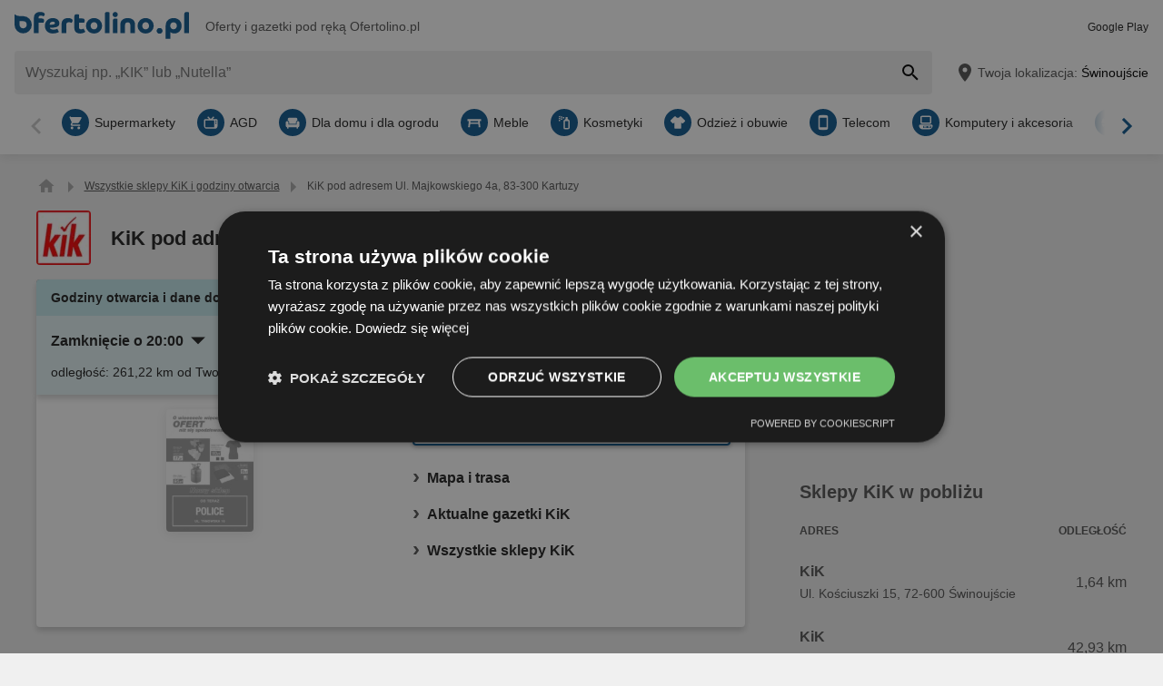

--- FILE ---
content_type: text/html; charset=UTF-8
request_url: https://www.ofertolino.pl/f/1616620-kik-ul-majkowskiego-4a-83-300-kartuzy
body_size: 31538
content:
<!DOCTYPE html>
<html lang="pl-PL">
    <head>
        <meta charset="utf-8">
        <meta name="viewport" content="width=device-width,minimum-scale=1,initial-scale=1">
        <meta name="description" content="▷ KiK Ul. Majkowskiego 4a, 83-300 Kartuzy – godziny otwarcia: Poniedziałek - Sobota: 
                09:00 - 20:00 godzina, Niedziela: 
                10:00 - 18:00 godzina. Wszystkie godziny otwarcia na platformie Ofertolino.pl!">

        
        
        <meta property="og:title" content="Ofertolino.pl – ⏲ godziny otwarcia sklepu %store Ul. Majkowskiego 4a, 83-300 Kartuzy" />
        <meta property="og:description" content="▷ KiK Ul. Majkowskiego 4a, 83-300 Kartuzy – godziny otwarcia: Poniedziałek - Sobota: 
                09:00 - 20:00 godzina, Niedziela: 
                10:00 - 18:00 godzina. Wszystkie godziny otwarcia na platformie Ofertolino.pl!" />
        <meta property="og:url" content="https://www.ofertolino.pl/f/1616620-kik-ul-majkowskiego-4a-83-300-kartuzy" />
        <meta property="og:type" content="website" />
        <meta property="og:image" content="https://www.ofertolino.pl/build/ofertolino-pl/favicon-512x512.ef7693a6.png" />

        
                                                <meta name="google-site-verification" content="wipQqEtCsTBTcJToS_0qrKrW3TrC2NrpjfQCj4ztpII">
                    
        
        <title>Ofertolino.pl – ⏲ godziny otwarcia sklepu %store Ul. Majkowskiego 4a, 83-300 Kartuzy</title>
            <style>.button-carousel span,.button-close span,.button-to-top span,.link-arrow-right span,.navigation-pagination .is-first span,.navigation-pagination .is-last span,.navigation-pagination .is-next span,.navigation-pagination .is-prev span,.text-auto-location,.text-badge-discount small,.text-energy-label small{clip:rect(0,0,0,0);border:0;height:1px;margin:-1px;overflow:hidden;padding:0;position:absolute;white-space:nowrap;width:1px}.button-ghost:disabled,.has-button-ghost>a:disabled,:root .button-default:disabled,:root .button-newsletter:disabled,:root .text-tile-out:disabled{filter:grayscale(.3) contrast(.5) brightness(1.3);opacity:.8}.component-notification,.has-active-location .form-location:after,.header .form-location{box-shadow:0 0 .75em rgba(33,33,33,.2)}.box-brochure.is-variant .wrapper-gallery,.box-note,.component-suggestions ul,.wrapper-header-nav{box-shadow:0 .125em .75em rgba(33,33,33,.1)}.box-brochure,.component-david .box-offers-popular .list-slider>li .link-slider,.component-store-overview,.list-slider.has-custom-style a{box-shadow:0 .25rem .375rem rgba(33,33,33,.2)}.component-david .box-offers-popular .list-slider>li .link-slider:hover,.list-slider.has-custom-style a:hover{box-shadow:0 .375rem .375rem rgba(33,33,33,.3)}.button-location:hover .text-location{box-shadow:0 1px #0e5890}.button-ghost.is-small,.has-button-ghost>a.is-small,:root .button-default.is-small,:root .button-newsletter.is-small,:root .text-tile-out.is-small{font-size:.75em;padding-bottom:.5em;padding-top:.5em}.button-ghost.is-small path,.has-button-ghost>a.is-small path,:root .button-default.is-small path,:root .button-newsletter.is-small path,:root .text-tile-out.is-small path{transform:scale(.8);transform-origin:50% 50%}.button-ghost,.has-button-ghost>a,:root .button-default,:root .button-newsletter,:root .text-tile-out{align-items:center;border-radius:.25em;box-sizing:border-box;cursor:pointer;display:inline-flex;font-weight:600;justify-content:center;line-height:1.25em;min-height:2.5em;min-width:2.5em;padding:.625em .75em;text-align:center;text-transform:uppercase;transition:background .15s,color .15s,border .15s,box-shadow .15s,opacity .15s,transform .15s}.button-ghost:hover svg,.has-button-ghost>a:hover svg,:root .button-default:hover svg,:root .button-newsletter:hover svg,:root .text-tile-out:hover svg{transform:translateX(.125em)}.button-ghost.is-one-line,.has-button-ghost>a.is-one-line,:root .button-default.is-one-line,:root .button-newsletter.is-one-line,:root .text-tile-out.is-one-line{max-width:100%;overflow:hidden;white-space:nowrap}.button-ghost.is-one-line span,.has-button-ghost>a.is-one-line span,:root .button-default.is-one-line span,:root .button-newsletter.is-one-line span,:root .text-tile-out.is-one-line span{overflow:hidden;text-overflow:ellipsis}.button-ghost.is-only-icon,.has-button-ghost>a.is-only-icon,:root .button-default.is-only-icon,:root .button-newsletter.is-only-icon,:root .text-tile-out.is-only-icon{border-radius:50%;padding:.625em}.button-ghost.is-only-icon svg,.has-button-ghost>a.is-only-icon svg,:root .button-default.is-only-icon svg,:root .button-newsletter.is-only-icon svg,:root .text-tile-out.is-only-icon svg{margin:-.5rem}.button-ghost.has-animation-rotate:hover svg,.has-button-ghost>a.has-animation-rotate:hover svg,:root .button-default.has-animation-rotate:hover svg,:root .button-newsletter.has-animation-rotate:hover svg,:root .text-tile-out.has-animation-rotate:hover svg{transform:rotate(1turn);transition-duration:.5s}.button-ghost span,.has-button-ghost>a span,:root .button-default span,:root .button-newsletter span,:root .text-tile-out span{font-size:.875em;font-weight:600;margin:0 .5em;pointer-events:none}.button-ghost svg,.has-button-ghost>a svg,:root .button-default svg,:root .button-newsletter svg,:root .text-tile-out svg{flex-shrink:0;margin:-.5rem 0;pointer-events:none;transition:transform .15s .05s}:root .button-default,:root .button-newsletter,:root .text-tile-out{background:#0e5890;box-shadow:0 .125em .25em rgba(33,33,33,.3);color:#fff}:root .button-default:hover,:root .button-newsletter:hover,:root .text-tile-out:hover{background:#01a1b7;box-shadow:0 .125em .25em rgba(33,33,33,.5);color:#fff}:root .button-default:active,:root .button-default:focus,:root .button-newsletter:active,:root .button-newsletter:focus,:root .text-tile-out:active,:root .text-tile-out:focus{box-shadow:0 .125em .08em rgba(33,33,33,.3)}:root .button-default.has-gradient,:root .button-newsletter.has-gradient,:root .text-tile-out.has-gradient{overflow:hidden;padding-right:4.5em;position:relative}:root .button-default.has-gradient:hover span,:root .button-newsletter.has-gradient:hover span,:root .text-tile-out.has-gradient:hover span{text-shadow:1px 1px #01a1b7}:root .button-default.has-gradient:hover em:before,:root .button-newsletter.has-gradient:hover em:before,:root .text-tile-out.has-gradient:hover em:before{transform:var(--newsletter-transform) translate(1.625em,1.625em)}:root .button-default.has-gradient:hover svg,:root .button-newsletter.has-gradient:hover svg,:root .text-tile-out.has-gradient:hover svg{transform:translate(-.5em,.125em)}:root .button-default.has-gradient.is-small,:root .button-newsletter.has-gradient.is-small,:root .text-tile-out.has-gradient.is-small{border:.25em solid #0e5890;border-radius:10em}:root .button-default.has-gradient.is-small:hover,:root .button-newsletter.has-gradient.is-small:hover,:root .text-tile-out.has-gradient.is-small:hover{border-color:#01a1b7}:root .button-default.has-gradient:not(.is-small),:root .button-newsletter.has-gradient:not(.is-small),:root .text-tile-out.has-gradient:not(.is-small){min-height:3rem}:root .button-default.has-gradient span,:root .button-newsletter.has-gradient span,:root .text-tile-out.has-gradient span{-webkit-box-orient:vertical;-webkit-line-clamp:3;display:-webkit-box;max-height:4em;overflow:hidden;text-shadow:1px 1px #0e5890;transition:text-shadow .15s;word-break:break-word;z-index:1}:root .button-default.has-gradient em,:root .button-newsletter.has-gradient em,:root .text-tile-out.has-gradient em{align-items:center;bottom:0;display:flex;padding:0 .75em;position:absolute;right:0;top:0}:root .button-default.has-gradient em:before,:root .button-newsletter.has-gradient em:before,:root .text-tile-out.has-gradient em:before{background:#01a1b7;border-top:.125em solid #0e5890;content:"";height:5em;left:0;position:absolute;right:0;transform:var(--newsletter-transform) translate(1.75em,1.75em);transform-origin:100% 50%;transition:transform var(--newsletter-transition),background .15s,box-shadow var(--newsletter-transition)}:root .button-default.has-gradient svg,:root .button-newsletter.has-gradient svg,:root .text-tile-out.has-gradient svg{height:2em;transform:translateY(.125em);transition:transform var(--newsletter-transition) .15s;width:2em}:root .button-default.has-gradient path,:root .button-newsletter.has-gradient path,:root .text-tile-out.has-gradient path{fill:#01a1b7}:root .button-default path,:root .button-newsletter path,:root .text-tile-out path{fill:#fff}.button-ghost,.has-button-ghost>a{box-shadow:0 .125em .25em rgba(33,33,33,.3),inset 0 0 0 .125rem #0e5890;color:#0e5890}.button-ghost:hover,.has-button-ghost>a:hover{box-shadow:0 .125em .25em rgba(33,33,33,.5),inset 0 0 0 .125rem #01a1b7;color:#01a1b7}.button-ghost:hover path,.has-button-ghost>a:hover path{fill:#01a1b7}.button-ghost:active,.button-ghost:focus,.has-button-ghost>a:active,.has-button-ghost>a:focus{background:rgba(14,88,144,.1);box-shadow:0 .125em .08em rgba(33,33,33,.3),inset 0 0 0 .125rem #01a1b7}.button-ghost.is-one-line,.has-button-ghost>a.is-one-line{border-radius:2em}.button-ghost path,.has-button-ghost>a path{fill:#0e5890}.button-close,.link-close,:root:root .box-onsite-notifications .button-notification-close{background:#fff;border-radius:50%;box-shadow:0 .125em .25em rgba(33,33,33,.3);cursor:pointer;position:absolute;transition:box-shadow .15s}.button-close svg,.link-close svg,:root:root .box-onsite-notifications .button-notification-close svg{display:block;height:2em;transform:scale(.75);width:2em}.button-close path,.link-close path,:root:root .box-onsite-notifications .button-notification-close path{fill:#545454}.button-close:hover,.link-close:hover,:root:root .box-onsite-notifications .button-notification-close:hover{box-shadow:0 .125em .25em rgba(33,33,33,.5)}.button-close:hover path,.link-close:hover path,:root:root .box-onsite-notifications .button-notification-close:hover path{fill:#212121}.button-close:active,.button-close:focus,.link-close:active,.link-close:focus,:root:root .box-onsite-notifications .button-notification-close:active,:root:root .box-onsite-notifications .button-notification-close:focus{box-shadow:0 .125em .08em rgba(33,33,33,.3)}.text-slider .text-tile-out,.text-tile-out{background:#01a1b7;bottom:0;left:0;line-height:1.125em;opacity:0;position:absolute;right:0;text-transform:none;top:0}.list-slider.has-custom-style .link-tile-out .text-tile-out{border-radius:0 0 .25em .25em;box-shadow:none;display:flex;font-size:.75rem;line-height:1.375rem;min-height:auto;padding:.125em .5em}.list-slider.has-custom-style .link-tile-out .text-tile-out span{overflow:hidden;text-overflow:ellipsis;white-space:nowrap}.field-default,.form-search .field-default,.set-localization-address .field-default{background:#fff;border-radius:.25em;height:2.5em;padding:.625em .75em}.wrapper-offer-related-links .link-offer-related{color:#01a1b7;text-decoration:underline}.wrapper-offer-related-links .link-offer-related:hover{color:#0e5890;-webkit-text-decoration-color:#d1d1d1;text-decoration-color:#d1d1d1}.box-note a,.list-group a,.list-hero span,.text-note a{display:inline-block;padding-left:1em;position:relative}.box-note a:before,.list-group a:before,.list-hero span:before,.text-note a:before{color:#0e5890;content:"\203A";font-size:1.5em;left:0;position:absolute;top:-.075em}.title-tertiary{color:#212121;display:block;font-size:1.125em;font-weight:600;line-height:1.25em;padding:.25em 0}.form-default.is-loading [class*=button-]:after,.has-active-location .button-auto-localization.is-loading:after,.list-localization.is-loading:after{animation:rotate-right .5s ease infinite,fade-in .5s ease-out forwards;border:.25rem solid #ababab;border-radius:50%;border-top-color:#0e5890;content:"";height:1.5em;left:50%;margin:-1em 0 0 -1em;opacity:0;position:absolute;top:50%;width:1.5em;z-index:10}.form-default.is-loading{opacity:.3;pointer-events:none}.box-brochure,.component-david .box-offers-popular .list-slider>li .link-slider,.list-slider.has-custom-style a{background:#fff;border-radius:.25em}@keyframes fade-in{0%{opacity:0;visibility:hidden}to{opacity:1;visibility:visible}}@keyframes rotate-right{0%{transform:rotate(0)}to{transform:rotate(1turn)}}@keyframes shake{0%{transform:translateX(0)}3%{transform:translateX(-.375em)}9%{transform:translateX(.375em)}15%{transform:translateX(-.175em)}22%{transform:translateX(.125em)}25%{transform:translateX(0)}}@keyframes warning{0%{background:#ffecd6;box-shadow:0 0 0 .25em #ffecd6}to{background:transparent;box-shadow:0 0 0 .25em transparent}}@keyframes success{0%{background:#dff6e2;box-shadow:0 0 0 .25em #dff6e2}to{background:transparent;box-shadow:0 0 0 .25em transparent}}@keyframes david-cat-nose{0%{transform:scale(1)}1%{transform:scale(1.2)}2%{transform:scale(1)}3%{transform:scale(1.1)}8%{transform:scale(1)}}@keyframes david-cat-pupil-left{0%{transform:translate(0)}1%{transform:translate(.05em,-.25em)}5%{transform:translate(.05em,-.25em)}7%{transform:translate(0)}}@keyframes david-cat-pupil-right{0%{transform:translate(0)}1%{transform:translate(-.05em,-.25em)}5%{transform:translate(-.05em,-.25em)}7%{transform:translate(0)}}@keyframes david-owl-eye{0%{transform:scaleY(1)}1%{transform:scaleY(.1)}2%{transform:scaleY(1)}3%{transform:scaleY(.1)}8%{transform:scaleY(1)}}@keyframes david-owl-foot{0%{transform:rotate(0)}1%{transform:rotate(5deg)}2%{transform:rotate(0)}}@keyframes david-jump{0%{transform:scale(1) translateY(0)}1%{transform:scaleX(.9) translateY(-1em)}2%{transform:scale(.8,1.1) translateY(-1.25em)}3%{transform:scale(1) translateY(-.5em)}4%{transform:scale(1.2,.9) translateY(.25em)}10%{transform:scale(1) translateY(0)}}@keyframes tooltip-icon-cursor{0%{opacity:0;transform:scale(0)}2%{transform:scale(1.25)}4%{transform:scale(.875)}6%,to{opacity:1;transform:scale(1)}}@keyframes tooltip-icon-ray{0%{opacity:0;transform:scale(0)}2%{transform:scale(1.25)}4%{transform:scale(.875)}6%,95%{opacity:1;transform:scale(1)}to{opacity:0;transform:scale(1)}}@keyframes tooltip-text{0%{transform:translateX(-40%)}to{transform:translateX(0)}}html{-webkit-text-size-adjust:100%}blockquote,body,dd,dl,fieldset,figure,h1,h2,h3,h4,h5,h6,ol,p,ul{margin:0}button,fieldset,legend,ol,ul{padding:0}ol,ul{list-style-type:none}table{border-collapse:collapse}td,th{text-align:left}a{box-sizing:border-box;color:inherit}a,ins{text-decoration:none}button{background:transparent;cursor:pointer}button,input,select,textarea{background:transparent;box-sizing:border-box;font-family:inherit;font-size:1rem;padding:0}button,fieldset,img,input,textarea{-webkit-appearance:none;border:0;border-radius:0}select{border:0;border-radius:0}img:not(.image-discover){height:auto}input{line-height:1em}button::-moz-focus-inner,input[type=button]::-moz-focus-inner,input[type=reset]::-moz-focus-inner,input[type=submit]::-moz-focus-inner{border:0}:focus{outline:0}input:invalid,select:invalid,textarea:invalid{box-shadow:none}button[disabled],input[disabled],input[readonly]{pointer-events:none}input[type=search]::-ms-clear{display:none}input[type=search],input[type=search]::-webkit-search-cancel-button,input[type=search]::-webkit-search-decoration{-webkit-appearance:none}audio,img,video{max-width:100%}address,em{font-style:normal}body{color:#212121;font-family:-apple-system,BlinkMacSystemFont,Segoe UI,Roboto,Oxygen-Sans,Ubuntu,Cantarell,Helvetica Neue,sans-serif;font-size:1em;line-height:1.5em}a{transition:color .15s,-webkit-text-decoration .15s;transition:color .15s,text-decoration .15s;transition:color .15s,text-decoration .15s,-webkit-text-decoration .15s}a[href]:hover{color:#01a1b7}b,h1,h2,h3,h4,h5,h6,strong{font-weight:600}.title-primary{font-size:1.25em;line-height:1.25em;margin-bottom:.5em;overflow:hidden;text-overflow:ellipsis}.title-primary a{color:#0e5890}.title-primary a:hover{color:#01a1b7}.title-secondary{display:block;font-size:1.125em;font-weight:600;padding-bottom:.5em}.title-secondary a{text-decoration:underline}.title-quaternary{display:block;font-size:1em;font-weight:600;margin:.75em 0 .5em}.wrapper-title-tertiary{align-items:flex-end;display:flex;margin-bottom:1em}.text-small{font-size:.875em}.text-unit-price{color:#757575;font-size:.875rem;font-weight:500}body,html{height:100%}body{background:#f0f0f0;position:relative}path{transition:fill .15s}.wrapper-content{position:relative}.main{display:block}body:not(.is-layout-related) .main{position:relative}.is-layout-standalone{align-items:center;background:#fff;box-sizing:border-box;display:flex;flex-direction:column;height:100vh;justify-content:center;padding:1em;width:100vw}.wrapper-wide{padding:1em 1em 3em}.wrapper-wide section~section{margin-top:2em}.component-off-screen-trigger{height:.125em;position:absolute;top:calc(100vh + 5em);width:.125em}.button-to-top{background:#212121;border-radius:50%;bottom:1em;box-shadow:0 .125em .25em rgba(33,33,33,.3);opacity:0;padding:.5em;position:fixed;right:1.5em;transition:opacity .5s,visibility .1s,background .15s;visibility:hidden;z-index:100}.button-to-top:hover{background:#0e5890}.is-to-top-visible .button-to-top{opacity:1;visibility:visible}.button-to-top svg{display:block;transform:rotate(90deg)}.button-to-top path{fill:#fff}.has-linear-gradient{background:linear-gradient(135deg,#e4f4f6,#e4f4f6 20%,#c9e9ed 0,#c9e9ed 45%,#b3e0e6 0,#b3e0e6 70%,#c9e9ed 0,#c9e9ed)}:root:root:root .is-hidden{display:none;visibility:hidden}.is-centered{text-align:center}:root:root:root .has-mt-small{margin-top:1rem}:root:root:root .has-mt-medium{margin-top:2rem}:root:root:root .has-mt-large{margin-top:3rem}:root:root:root .has-mb-small{margin-bottom:1rem}:root:root:root .has-mb-medium{margin-bottom:2rem}:root:root:root .has-mb-large{margin-bottom:3rem}.main>[class^=title-]:not(:first-child){margin-top:3em}:root:root:root .has-mt-responsive{margin-top:1.5rem}:root .is-expired{color:#757575}:root .is-expired .text-badge-offer,:root .is-expired.image-brochure{filter:grayscale(100%);opacity:.5}:root .is-expired>*{color:inherit}:root .is-expired>:hover{box-shadow:unset}:root .is-expired>* *,:root .is-expired>* a{color:inherit}:root .is-expired>* :hover,:root .is-expired>* a:hover{box-shadow:unset;color:inherit}:root .is-expired>* .box-offer-additional *{border-color:inherit}:root .is-expired .component-gallery img{filter:grayscale(100%);opacity:.5}:root .is-expired .caption-gallery span{background:#e6e6e6;pointer-events:none}:root .is-expired .text-badge-discount path{fill:#e6e6e6}:root .is-expired .text-energy-label{filter:saturate(0)}:root .is-expired [class*=button-],:root .is-expired [class*=button-]:hover{color:#fff}.is-page-expired{filter:grayscale(1)}.box-brochures-popular{min-height:20.125em}.box-products-related.is-loading{min-height:222em}.box-product-description{margin-bottom:1em;min-height:1.5em}.component-list-grid{container-type:inline-size}@container (min-width: 35em){:root .list-grid{grid-template-columns:repeat(3,minmax(0,1fr))}}@container (min-width: 50em){:root .list-grid{grid-template-columns:repeat(4,minmax(0,1fr))}}@container (min-width: 62.5em){:root .list-grid{grid-template-columns:repeat(6,minmax(0,1fr))}}.component-david{display:grid;margin-top:1rem}.component-david .box-offers-popular.has-items-2 .list-slider,.component-david .box-offers-popular.has-items-4 .list-slider{grid-template-columns:repeat(2,minmax(0,1fr))}.component-david .box-offers-popular .list-slider{grid-gap:1em;display:grid}.component-david .box-offers-popular .list-slider>li{padding:unset;text-align:center}.component-david .box-offers-popular .list-slider>li .component-gallery,.component-david .box-offers-popular .list-slider>li .text-slider{background:unset;max-width:unset}.component-david .box-offers-popular .list-slider>li .link-slider{background:#fff;margin-bottom:.5em;width:unset}.link-david svg{display:block;height:auto;max-width:100%;width:15em}.table-store{width:100%}.table-store thead{font-size:.75em;text-align:left;text-transform:uppercase}.table-store td,.table-store th{padding:.75em 0}.table-store td:last-child,.table-store th:last-child{padding-left:.5em;text-align:right;white-space:nowrap}.title-store-table{display:inline-block;font-weight:600}.address-table-store{font-size:.875em}div[class*=box-ad]{margin-bottom:.75em;margin-top:.75em;max-width:calc(100vw - 2em)}.box-ad-hpa,.box-ad-lm,.box-ad-mrt{margin-left:auto;margin-right:auto}.box-ad-hpa>div,.box-ad-lm>div,.box-ad-mrt>div{margin:0 auto}.box-ad-hpa iframe,.box-ad-lm iframe,.box-ad-mrt iframe{display:block;margin:0 auto;max-width:100%}.list-store>.item-has-alternative-element:hover{border-color:#e6e6e6;box-shadow:none}.component-related .item-has-alternative-element{margin-left:unset;margin-right:unset}.list-offer .box-ad-mrt{margin-top:1em}.list-store .box-ad-mrt>div{margin-bottom:1em}.box-ad-s{left:101%;position:absolute;top:-.75em}.wrapper-wide~.box-ad-s{top:-.625em}.aside .box-ad-hpa,body:not(.is-layout-related) .main>[class*=box-ad-]:first-child{margin-top:unset}.link-david svg:hover{animation:david-jump 6s forwards}.link-david .shape-logo-iris{animation:david-owl-eye 10s 2s infinite;transform-origin:0 2.875em}.link-david .shape-logo-foot{animation:david-owl-foot 20s 1s infinite;transform-origin:70% 60%}.shape-david-nose{animation:david-cat-nose 10s 2s infinite;transform-origin:58px 40px}.shape-david-pupil.is-left{animation:david-cat-pupil-left 10s 3s infinite}.shape-david-pupil.is-right{animation:david-cat-pupil-right 10s 3s infinite}.shape-david-face-element{fill:#d1d1d1}.shape-david-body{fill:#212121}.shape-david-eye{fill:#fff}.shape-david-pupil{fill:#212121}.shape-logo-app-store-elements,.shape-logo-google-play-text{fill:#fff}.wrapper-icons-app{display:flex}.wrapper-icons-app a{position:relative;transition:transform .15s}.wrapper-icons-app a:hover{transform:translateY(-.125em)}.wrapper-icons-app a:hover:before{transform:translateY(1.25em)}.wrapper-icons-app a:before{background:#212121;content:"";filter:blur(.375em);height:.25em;left:.25em;position:absolute;right:.25em;top:50%;transition:transform .15s}.wrapper-icons-app a+a{margin-left:.75em}.wrapper-icons-app a svg{display:block;position:relative}.shape-mockup-smartphone-body{fill:#f0f0f0}.shape-mockup-smartphone-screen{fill:hsla(0,0%,75%,.5)}.shape-mockup-smartphone-elements{fill:#d1d1d1}.shape-mockup-smartphone-shine{fill:#fff;opacity:.05}.section-has-carousel{position:relative}.button-carousel{align-items:center;display:flex;justify-content:center;min-width:3em;position:absolute;transition:background .15s;width:3em;z-index:1}.button-carousel:not(.is-small){background:#fff;border-radius:50%;box-shadow:0 .125em .25em rgba(33,33,33,.3);height:auto;min-width:auto;top:calc(50% - 1.5em);transition:box-shadow .15s;width:auto}.button-carousel:not(.is-small) svg{display:block;height:2em;transform:scale(.75);width:2em}.button-carousel:not(.is-small) path{fill:#545454}.button-carousel:not(.is-small):hover{box-shadow:0 .125em .25em rgba(33,33,33,.5)}.button-carousel:not(.is-small):hover path{fill:#212121}.button-carousel:not(.is-small):active,.button-carousel:not(.is-small):focus{box-shadow:0 .125em .08em rgba(33,33,33,.3)}.button-carousel.is-small{background:#fff;bottom:0;top:0}.button-carousel:hover{background:#fff}.button-carousel svg{transform:scale(1.5)}.button-carousel path{fill:#fab22e}.button-carousel.is-next{right:0}.section-has-carousel .button-carousel.is-next{right:-.5em}.button-carousel.is-prev{left:0}.section-has-carousel .button-carousel.is-prev{left:-.5em}.button-carousel.is-disabled{pointer-events:none}.button-carousel.is-disabled.is-next svg,.button-carousel.is-disabled.is-prev svg{filter:saturate(0);opacity:.3}.list-slider.has-custom-style{padding:.875em 0;text-align:center;text-transform:uppercase}.list-slider.has-custom-style li{margin-right:1em}.list-slider.has-custom-style a{padding:0 .5em;transition:color .15s,box-shadow .15s}.list-slider.has-custom-style .link-slider{display:flex;flex-direction:column;height:100%;justify-content:center;white-space:nowrap;width:9em}.list-slider.has-custom-style .component-gallery{max-width:none;width:100%}.list-slider.has-custom-style img{margin:auto;max-width:6em}.list-slider.has-custom-style p{color:#757575;font-size:.75em;margin-bottom:.5em;position:relative}.list-slider.has-custom-style .link-tile-out .text-tile-out{position:static}.list-slider.has-custom-style .link-tile-out:hover .text-tile-out{opacity:1}.text-company-slider{-webkit-box-orient:vertical;-webkit-line-clamp:2;word-wrap:anywhere;display:-webkit-box;font-weight:600;line-height:1.25rem;max-width:9em;min-height:2.5em;overflow:hidden;padding-top:1em;white-space:normal}.component-slider{font-size:0;line-height:0;overflow:hidden;position:relative;white-space:nowrap}.wrapper-carousel{position:relative}.list-slider{font-size:1rem;line-height:1.5rem;padding:.5em 0 1em}.list-slider,.list-slider>li{box-sizing:border-box;display:inline-block}.list-slider>li{padding:0 1em 0 0;position:relative;vertical-align:top;white-space:normal}.list-slider>li>.link-slider{background:#fff;border-radius:.25em;display:flex;flex-direction:column;height:100%;position:relative;width:7em}.list-slider>li>.link-slider:hover .text-slider .text-tile-out{opacity:1;transform:translateY(0)}.list-slider>li:last-child{padding-right:0}.list-slider .component-gallery{height:9em;min-height:auto;min-width:auto;padding:.5em}.list-slider .component-gallery .link-gallery{height:100%}.list-slider .component-gallery img{max-height:100%;-o-object-fit:contain;object-fit:contain;width:auto}:root .list-slider .text-energy-label{bottom:auto;top:2.5em}.text-slider{-webkit-box-orient:vertical;-webkit-line-clamp:2;display:-webkit-box;font-size:.875em;font-weight:600;height:2.5em;line-height:1.25em;margin:.5em;max-width:7.125em;overflow:hidden;position:relative}.text-slider .text-tile-out{transform:translateY(1em)}.section-aside{margin-bottom:3em}.section-aside,.section-aside .title-secondary{color:#545454}.text-badge-discount,.text-energy-label{color:#fff;display:inline-block;font-size:1.125em;line-height:1.5em;overflow:hidden;padding:0 1.625em 0 .5em;position:relative;text-transform:uppercase}.list-discover .text-badge-discount,.list-discover .text-energy-label{position:absolute;z-index:1}.text-badge-discount span,.text-energy-label span{position:relative}.text-badge-discount>svg,.text-energy-label>svg{bottom:0;height:100%;position:absolute;right:0;top:0;width:auto}.text-badge-discount path{fill:#0e5890}:root .text-energy-label{bottom:1em;color:#fff;left:0;max-width:3.75em;padding-right:1.125em;position:absolute;width:auto;z-index:1}:root .text-energy-label[data-href]{cursor:pointer}:root .text-energy-label:not([class*=legacy]){border-left:1px solid #212121;padding-left:1.25em}:root .text-energy-label:not([class*=legacy])>span{text-shadow:1px 0 #212121,0 1px #212121,-1px 0 #212121,0 -1px #212121}:root .text-energy-label:not([class*=legacy])[class*=-plus]{display:none}:root .text-energy-label[class*=legacy]{min-width:3.375em}:root .text-energy-label.is-type-legacy-e,:root .text-energy-label.is-type-legacy-f,:root .text-energy-label.is-type-legacy-g{display:none}:root .text-energy-label span{text-transform:uppercase}:root .text-energy-label.is-type-a path,:root .text-energy-label.is-type-legacy-a-plus-plus-plus path{fill:#02a751}:root .text-energy-label.is-type-b path,:root .text-energy-label.is-type-legacy-a-plus-plus path{fill:#4cbc38}:root .text-energy-label.is-type-c path,:root .text-energy-label.is-type-legacy-a-plus path{fill:#b1db1a}:root .text-energy-label.is-type-d path,:root .text-energy-label.is-type-legacy-a path{fill:#fff200}:root .text-energy-label.is-type-e path,:root .text-energy-label.is-type-legacy-b path{fill:#fab20a}:root .text-energy-label.is-type-f path,:root .text-energy-label.is-type-legacy-c path{fill:#f35c1b}:root .text-energy-label.is-type-g path,:root .text-energy-label.is-type-legacy-d path{fill:#ed1d23}:root:root .shape-energy-label-outline path{fill:#212121}:root:root .text-energy-label-info{background:#fff;bottom:0;color:#212121;display:flex;flex-direction:column;font-size:.4em;justify-content:center;left:0;line-height:1em;position:absolute;text-align:center;top:0}:root:root .text-energy-label-info svg{height:1em;margin:.125em;width:1em}:root:root .text-energy-label-info path{fill:#212121}.box-brochure{align-items:start;display:grid;padding:1em}.box-brochure .image-brochure{max-height:100%;width:100%}.box-brochure .list-group{font-weight:600;a{text-decoration:underline}}:root:root .box-brochure .list-group li{margin:.5em 0}.box-brochure .button-default{flex-direction:column;margin-top:1rem;overflow:hidden;text-overflow:ellipsis;white-space:nowrap}.box-brochure:not(.has-brochure) .list-group>li{flex-basis:auto}.box-brochure.has-newsletter:not(.has-brochure){align-items:center}.box-brochure.has-newsletter:not(.has-brochure) .list-group{flex-direction:column;flex-wrap:nowrap}.box-brochure.has-brochure .link-brochure .button-default{width:100%}.box-brochure.has-brochure .component-gallery{max-width:unset}.box-brochure.has-brochure .component-gallery .link-gallery{min-height:13.75em}.box-brochure.has-brochure .image-brochure{width:unset}.box-brochure.is-variant{background:#fff;border-radius:0;padding:1em .75em;text-align:center}.box-brochure.is-variant.has-brochure .link-gallery{min-height:unset}.box-brochure.is-variant.has-brochure .component-gallery{height:unset}.box-brochure.is-variant .button-default{display:block;width:100%}.box-brochure.is-variant .button-default span{display:block}.box-brochure.is-variant .component-gallery{background:unset;max-width:unset;min-height:unset;padding:unset}.box-brochure.is-variant .button-ghost{display:block;margin-bottom:1em;width:100%}.box-brochure.is-variant .list-group{text-align:left}:root .box-brochure.is-variant .list-group li{flex-basis:100%}.box-brochure.is-variant .wrapper-gallery{align-self:start;border-radius:.25em;display:inline-flex;margin-bottom:1em;overflow:hidden}.box-brochure.is-variant .wrapper-box-brochure-inner-primary{display:block}.wrapper-has-checkbox{min-height:2em}.wrapper-has-checkbox label{cursor:pointer;display:inline-block;margin-top:.25em;padding-left:2em;position:relative}.wrapper-has-checkbox label:before{left:0;position:absolute;top:0}.wrapper-has-checkbox label a{text-decoration:underline}.wrapper-has-checkbox input[type=checkbox],.wrapper-has-checkbox input[type=radio]{opacity:0;position:absolute;z-index:-1}.wrapper-has-checkbox input[type=checkbox]+label:before,.wrapper-has-checkbox input[type=radio]+label:before{background-position:50%;background-repeat:no-repeat;content:"";display:inline-block;height:1.5em;left:0;margin-right:.5em;position:absolute;top:0;vertical-align:middle;width:1.5em}.wrapper-has-checkbox input[type=checkbox]+label:before{background-image:url([data-uri])}.wrapper-has-checkbox input[type=checkbox]:checked+label:before{background-image:url([data-uri])}.wrapper-has-checkbox input[type=radio]+label:before{background-image:url([data-uri])}.wrapper-has-checkbox input[type=radio]:checked+label:before{background-image:url([data-uri])}.component-figure{align-items:center;display:flex;margin-bottom:1em}.component-figure img,.component-figure svg{border-radius:.25em;display:block;height:auto;max-width:5em;-o-object-fit:contain;object-fit:contain;width:auto}.component-figure a+.title-figure,.component-figure img+.title-figure,.component-figure svg+.title-figure{margin-left:1em}.title-figure{font-size:1.125em;line-height:1.25em}.list-footer{font-size:.875em;font-weight:600;padding:2em 1em;text-align:center}.list-footer a{display:inline-block;padding:.5em}.list-footer li{display:inline-block;width:48%}.component-gallery{align-items:stretch;background:#fff;border-radius:.25em;box-sizing:border-box;display:flex;justify-content:center;max-width:10em;min-height:10em;min-width:6em;padding:.25em;position:relative;transition:box-shadow .15s}.component-gallery>.link-gallery{align-items:center;display:flex;justify-content:center;width:100%}.component-gallery .text-badge-discount{filter:drop-shadow(.125em .125em .125em hsl(0deg 0% 13%/30%));font-size:.75em;left:0;position:absolute;top:1em}.component-hero{background:#0e5890;color:#fff;overflow:hidden;padding:2em}.component-hero .shape-mockup-smartphone{align-self:flex-end;display:block;flex-basis:15em;flex-shrink:0;margin-bottom:-7em;margin-top:2em}.list-hero{line-height:1.25em;max-width:50em}.list-hero li+li{margin-top:.75em}.list-hero span:before{color:#fff;opacity:.5}.title-hero-primary{display:block;flex-basis:100%;font-size:1.75em;font-weight:300;line-height:1.25em;margin-bottom:.5em}.title-hero-primary strong{font-weight:600}.title-hero-secondary{display:block;font-size:1.125em;font-weight:600;margin-bottom:.5em}.component-hero .wrapper-icons-app{margin:1.5em 0 1em}.component-rating svg{display:inline-block;flex-shrink:0;vertical-align:middle}.component-rating svg path{fill:#f08000}.box-rating-app{background:rgba(33,33,33,.2);border-radius:.25em;display:inline-block;margin-top:1em;padding:.5em 1.75em;text-align:center}.caption-rating{display:inline-block;margin-right:.25em;vertical-align:middle}.caption-rating~figcaption{margin-top:1em}.wrapper-rating-stars{display:inline-flex;position:relative;vertical-align:middle}.wrapper-rating-stars .is-active{bottom:0;left:0;overflow:hidden;position:absolute;top:0}.wrapper-rating-stars .is-active path{fill:#f08000}.button-ghost,.has-button-ghost>a{word-break:break-word}.has-button-ghost>a span{overflow:hidden;text-overflow:ellipsis}.link-arrow-right{align-items:center;background:#fff;bottom:0;display:flex;justify-content:center;position:absolute;right:0;top:0;width:2.375em;z-index:1}.link-arrow-right:before{background:linear-gradient(270deg,#fff,hsla(0,0%,100%,0));bottom:0;content:"";position:absolute;right:100%;top:0;width:2em}.link-arrow-right svg{cursor:pointer;height:2em;width:2em}.link-arrow-right path{fill:#ffc70f}.link-close.is-small{transform:scale(.75)}.wrapper-component-pageflip .link-close{right:1vw;top:.5em}.is-layout-discover .wrapper-component-pageflip .link-close{right:2vw}.wrapper-component-pageflip .link-download{bottom:.25em;position:absolute;right:.25em}.wrapper-component-pageflip .link-download:hover svg{transform:translatey(.125em)}.wrapper-component-pageflip .link-download span{max-width:12em;overflow:hidden;text-overflow:ellipsis;white-space:nowrap}.wrapper-offer-related-links{background:#d1d1d1;border-radius:.25em;grid-area:links;padding:.5em}.wrapper-offer-related-links .link-offer-related{display:inline-block;font-size:1em;font-weight:600;margin:0 .5em .25em;padding:.25em 0}.component-link-masked{cursor:pointer}.button-close{right:1em;top:1em;z-index:30}:root .button-close+[class*=title-]{padding-right:2.5em}.shape-logo-badge{height:2.5em;width:3em}.shape-logo-badge.is-inactive{filter:grayscale(1);opacity:.5}.shape-logo-wording{height:2em;width:7em}.wrapper-navigation-industry{background:#fff;padding:0 3em;position:relative}.wrapper-navigation-industry:after{background:linear-gradient(270deg,#fff,hsla(0,0%,100%,0));bottom:0;content:"";position:absolute;right:3em;top:0;width:3em}.navigation-industry{scroll-behavior:smooth;-webkit-user-select:none;-moz-user-select:none;-ms-user-select:none;user-select:none}.navigation-industry .list-slider>li{display:inline-flex}.navigation-industry .list-slider>li:last-child{padding-right:3em}.navigation-industry .list-slider>li>.link-slider,.navigation-industry .list-slider>li>div{align-items:center;display:inline-flex;flex-direction:row;flex-shrink:0;padding:0 .25em;width:auto}.navigation-industry .list-slider>li>.link-slider.is-active,.navigation-industry .list-slider>li>.link-slider:hover,.navigation-industry .list-slider>li>div.is-active,.navigation-industry .list-slider>li>div:hover{color:#0e5890}.navigation-industry .list-slider>li>.link-slider.is-active svg,.navigation-industry .list-slider>li>.link-slider:hover svg,.navigation-industry .list-slider>li>div.is-active svg,.navigation-industry .list-slider>li>div:hover svg{background:#0e5890}.navigation-industry span{font-size:.875em;overflow:hidden;text-overflow:ellipsis}.navigation-industry svg{background:#fab22e;border-radius:50%;flex-shrink:0;height:1.125em;margin-right:.375em;padding:.375em;transition:transform .15s ease-in-out,background .15s ease-in-out;width:1.125em}.navigation-industry path{fill:#fff}.navigation-pagination{margin:2em 0;min-height:2.5em;white-space:nowrap}.navigation-pagination ul{padding:0 5.25em;position:relative;text-align:center}.navigation-pagination li{display:inline-block}.navigation-pagination li>a,.navigation-pagination li>span{border-radius:50%;box-sizing:border-box;display:flex;justify-content:center;padding:.5em;width:2.5em}.navigation-pagination a{color:#0e5890;transition:background .15s,color .15s}.navigation-pagination a:hover{background:#01a1b7;box-shadow:0 .125em .25em rgba(33,33,33,.3);color:#fff}.navigation-pagination .is-first,.navigation-pagination .is-last,.navigation-pagination .is-next,.navigation-pagination .is-prev{position:absolute;top:50%;transform:translateY(-50%)}.navigation-pagination .is-first:hover svg,.navigation-pagination .is-prev:hover svg{transform:translateX(-.125em)}.navigation-pagination .is-first{left:0}.navigation-pagination .is-prev{left:2.75em}.navigation-pagination .is-next{right:2.75em}.navigation-pagination .is-last{right:0}.component-store-overview{background:#e4f4f6;position:relative;z-index:1}.wrapper-store-overview-top-bar{display:grid;grid-template-areas:"title hours pandemic" "content content content";grid-template-columns:1fr auto auto;padding:.5em .75em;position:relative}.wrapper-store-overview-top-bar:before{background:#757575;bottom:0;content:"";left:0;mix-blend-mode:color-burn;position:absolute;right:0;top:0}.wrapper-store-additional-content{grid-area:content;padding:1em .75em}.wrapper-store-additional-content .list-store-overview,.wrapper-store-additional-content .table-store-opening-hours-subordinate{margin-top:.5em}.list-store-overview.is-distance,.table-store-opening-hours-subordinate{font-size:.875em;line-height:1.25em}.list-store-overview.is-distance{margin-top:1em}.title-store-overview{font-size:.875em;font-weight:600;grid-area:title;overflow:hidden;position:relative;text-overflow:ellipsis;white-space:nowrap}.wrapper-store-additional-content .component-store-opening-hours{display:inline-block;font-weight:600;min-width:14em;position:relative;-webkit-user-select:none;-moz-user-select:none;-ms-user-select:none;user-select:none;will-change:filter}.wrapper-store-additional-content .component-store-opening-hours[open]{filter:drop-shadow(-.25em .5em .5em hsl(0deg 0% 13%/50%))}.wrapper-store-additional-content .component-store-opening-hours[open] summary{background:#fff;border-radius:.25em .25em 0 0;box-shadow:-.375em 0 #fff,.375em 0 #fff,-.25rem 0 #fff,.25rem 0 #fff;display:block}.wrapper-store-additional-content .component-store-opening-hours[open] summary:after{transform:translateY(-20%) rotate(180deg)}.wrapper-store-additional-content .component-store-opening-hours[open] .table-store-opening-hours{box-shadow:-.125rem 0 #fff,.125rem 0 #fff}.wrapper-store-additional-content .component-store-opening-hours summary{cursor:pointer;display:inline-block;list-style:none;transition:background .15s,box-shadow .15s}.wrapper-store-additional-content .component-store-opening-hours summary::-webkit-details-marker{display:none}.wrapper-store-additional-content .component-store-opening-hours summary:after{border-color:#212121 transparent transparent;border-style:solid;border-width:.5em .5em 0;content:"";display:inline-block;margin-left:.25em;transform:translateY(-20%) rotate(0deg);transition:transform .2s}.box-store-opening-time{align-items:center;align-self:center;background:#fff;border-radius:2em;box-sizing:border-box;color:#fff;display:flex;font-size:.75em;line-height:1.25em;margin-left:.5em;min-height:2em;padding:.25em .625em;position:relative;text-align:center}.box-store-opening-time.is-open{background:#237b2f}.box-store-opening-time.is-closed{background:#d62700}.list-store-overview dd,.list-store-overview dt{display:inline}.list-store-overview a{text-decoration:underline}.wrapper-store-additional-content .table-store-opening-hours{background:#fff;border:.5em solid #fff;border-radius:0 0 .25em .25em;font-size:.875em;left:-.25rem;position:absolute;top:100%;white-space:nowrap;width:calc(100% + .5rem);z-index:20}.wrapper-store-additional-content .table-store-opening-hours tr{border-top:1px solid #ababab}.wrapper-store-additional-content .table-store-opening-hours td,.wrapper-store-additional-content .table-store-opening-hours th{font-weight:400;padding:0;vertical-align:top}.wrapper-store-additional-content .table-store-opening-hours th{padding-right:1em;width:100%}.no-touch .component-store-opening-hours[open] summary:hover{background:#fff;border-radius:.25em .25em 0 0;box-shadow:-.375em 0 #fff,.375em 0 #fff}.no-touch .component-store-opening-hours summary:hover{background:hsla(0,0%,100%,.5);border-radius:.25em;box-shadow:-.375em 0 hsla(0,0%,100%,.5),.375em 0 hsla(0,0%,100%,.5)}.table-store-opening-hours{border-collapse:separate;border-spacing:0 .25em;line-height:1.25em}.table-store-opening-hours td,.table-store-opening-hours th{font-weight:400}.table-store-opening-hours th{padding:.25em .5em .25em .125em;vertical-align:top}.table-store-opening-hours.has-decoration td{background:#f0f0f0;border-radius:1em;padding:.25em .5em;text-align:center;white-space:nowrap}.table-store-opening-hours+.table-store-opening-hours{margin-top:1em}.box-tooltip{background:linear-gradient(0deg,#fff,hsla(0,0%,94%,.9));border-radius:.25em;filter:drop-shadow(-.25em .5em .5em hsl(0deg 0% 13%/50%));padding:.75em 1em;position:absolute;transition:opacity .3s ease-in-out,transform .3s ease-in-out;z-index:1}.box-tooltip.is-hint{left:50%;opacity:0;top:50%;transform:translate(-50%,-30%);visibility:hidden;white-space:nowrap}.box-tooltip.has-content{bottom:1em;display:none;grid-template-columns:repeat(2,auto);grid-template-rows:repeat(2,auto);max-width:13em;padding-left:.5em;padding-right:2.5em;right:1em;z-index:2}.box-tooltip.has-content>svg{grid-row-end:span 2;height:3.5em;margin-right:.5em;width:3.5em}.box-tooltip.has-content>svg>path{animation:tooltip-icon-cursor 8s ease-in-out 5.2s infinite;opacity:0;transform-origin:.75em .75em}.box-tooltip.has-content path{fill:#0e5890}.box-tooltip.has-content g{animation:tooltip-icon-ray 8s ease-in-out 5.4s infinite;opacity:0;transform-origin:.75em .75em}.box-tooltip.has-content>span{-webkit-box-orient:vertical;-webkit-line-clamp:2;display:-webkit-box;line-height:1.25em;max-height:2.5em;overflow:hidden}.box-tooltip p,.box-tooltip span{animation:tooltip-text .5s ease-in-out 5s forwards;transform:translateX(-40%)}.box-tooltip span{font-weight:600}.box-tooltip span+p{margin-top:.5em}.box-tooltip p{font-size:.875em}.box-tooltip .button-tooltip-close{border:.125em solid #757575;border-radius:50%;display:flex;padding:.125em;position:absolute;right:.5em;top:.5em;transform:scale(.75);transition:filter .15s}.box-tooltip .button-tooltip-close path{fill:#757575}.box-tooltip .button-tooltip-close:hover{filter:contrast(100)}.is-layout-with-tooltip .box-tooltip.has-content{display:grid}.is-layout-with-tooltip .has-tooltip .box-tooltip.is-hint{display:none}.button-location,.button-search{display:flex;justify-content:center}.header{margin-bottom:.5em;position:relative;z-index:200}.header a:hover{color:#01a1b7}.wrapper-header-nav{background:#fff;padding-bottom:.25em}body:not(.is-layout-home) .wrapper-header-nav{margin-bottom:.5em}.wrapper-form-header{align-items:stretch;display:flex}.wrapper-form-header>.shape-icon-magnify{display:none}.link-logo{display:inline-block;margin:.5em 0;position:relative}.link-logo svg{vertical-align:middle}.link-logo svg,.list-apps li{display:inline-block}.list-apps li+li{border-left:1px solid #d1d1d1;margin-left:.5em;padding-left:.5em}.form-search{border-radius:.25em;display:flex;flex:1;position:relative}.form-search .field-default{background:unset;flex:1;height:3em;width:100%}.button-search{align-items:center;display:flex;justify-content:center}.button-search:hover path{fill:#01a1b7}.button-search span{display:none}.button-search path{transition:fill .15s}.text-top-bar{color:#545454;flex-grow:1;font-size:.875em;line-height:1.375em;margin:0 1.25em .625em}.header .form-location{background:#fff;border-radius:.25em;display:grid;font-size:.875em;grid-template-areas:"auto-location current-location-headline" "auto-location current-location-text" "input input" "dropdown dropdown";grid-template-columns:auto 1fr;opacity:0;padding:1em;position:absolute;right:0;text-align:left;top:calc(100% + 1px);visibility:hidden;width:19.5em}.header .form-location:after,.header .form-location:before{bottom:100%;content:"";display:none;height:1.5em;position:absolute;right:1.5em;transform:rotate(45deg) translateX(.875em);transform-origin:0 0;width:1.5em}.header .form-location:after{z-index:-1}.header .form-location:before{background:#fff}.header .form-location>span{line-height:1.5em}.has-active-location .form-location:after{transition:box-shadow 1s .2s}.set-localization-address .field-default{background:#f0f0f0;margin-top:.25em;width:100%}.header .set-localization-address{grid-area:input;margin-top:1em}.button-location{align-items:center;font-size:.875em}.button-location svg{margin-right:.125em}:root .button-auto-localization{grid-area:auto-location;margin-right:1.5em;padding:.625em;position:relative}.no-permissions-api :root .button-auto-localization{display:none}:root .button-auto-localization:hover svg{transform:translate(0)}.headline-current-location{word-wrap:break-word;display:block;font-size:1em;font-weight:400;grid-area:current-location-headline;overflow:hidden}.text-location{display:block;max-width:20em;overflow:hidden;text-overflow:ellipsis;transition:box-shadow .15s;white-space:nowrap}.text-location span{color:#545454}.text-current-location{font-weight:600;grid-area:current-location-text}.header .box-location{display:flex}.header .box-location path{transition:fill .15s}.box-current-location{font-size:.875em;height:2em;transition:opacity .25s}.has-active-location .box-current-location{opacity:0}.box-current-location p{align-items:center;border-radius:.25em;cursor:pointer;display:flex;justify-content:flex-end}.box-current-location p span,.box-current-location p strong{display:inline-block;max-width:45%;overflow:hidden;text-overflow:ellipsis;white-space:nowrap}.box-current-location p strong{margin-left:.25em}.box-current-location p:hover{color:#01a1b7}.list-localization{grid-area:dropdown;position:relative}.list-localization li{line-height:1.5em;padding:.75em}.list-localization li+li{border-top:1px solid #e6e6e6}.list-localization .is-hover,.list-localization li:hover:not(.no-results-text){background:#0e5890;border-color:#0e5890;box-shadow:0 1px 0 #0e5890;color:#fff;cursor:pointer;position:relative;z-index:1}.list-localization.is-loading:before{background:#fff;bottom:0;content:"";left:0;opacity:.95;position:absolute;right:0;top:0;z-index:5}.has-active-location .component-backdrop-header,.has-active-location .form-location{opacity:1;transition:opacity .15s .05s;visibility:visible}.has-active-location .button-auto-localization.is-loading:after{border-color:#fff hsla(0,0%,100%,.2) hsla(0,0%,100%,.2);height:1em;margin:-.75em 0 0 -.75em;width:1em}.has-active-location .button-auto-localization.is-loading svg{opacity:0}.has-active-location .button-auto-localization.is-blocked{filter:saturate(0);opacity:.5;pointer-events:none}.component-suggestions .wrapper-image-suggestion,.component-suggestions svg{flex-shrink:0;margin-right:.5em;width:2.5em}.component-suggestions .is-active a,.component-suggestions a:hover{background:#fab22e;color:#fff}.component-suggestions .is-active a path,.component-suggestions a:hover path{fill:#fff}.component-suggestions .is-active a .text-suggestion span,.component-suggestions a:hover .text-suggestion span{color:#fff}.component-suggestions{background:#fff;border-radius:.25em;left:-1px;position:absolute;right:-1px;top:100%}.component-suggestions ul{border-radius:.25em}.component-suggestions .is-suggestion+.is-brochure,.component-suggestions .is-suggestion+.is-company{border-top:1px dashed #e6e6e6;margin-top:.5em;padding-top:.5em}.component-suggestions a{align-items:center;display:flex;line-height:1.25em;padding:.25em .5em;transition:background .15s,color .15s}.component-suggestions .text-suggestion span{color:#ababab;display:block;font-size:.875em;margin-bottom:.5em;transition:color .15s}.component-suggestions .wrapper-image-suggestion{align-items:center;background:#fff;border-radius:.125em;box-sizing:border-box;display:flex;height:3em;justify-content:center;padding:0 .125em}.component-suggestions svg{height:1.25em}.component-suggestions path{fill:#ababab}.list-breadcrumb{align-items:center;display:flex;font-size:.75em;line-height:1.5em;margin-bottom:.75em;overflow-x:auto;padding-bottom:.25em}.wrapper-content>.list-breadcrumb{margin-left:-.375em;margin-top:-1em}.list-breadcrumb li{margin-right:.5em}.list-breadcrumb li span:before,.list-breadcrumb li:not(:first-child) a:before{border:.5em solid transparent;border-left-color:#ababab;content:"";display:inline-flex;margin-right:.5em;vertical-align:middle}.list-breadcrumb a,.list-breadcrumb span{color:#545454;display:block;padding:.25em;white-space:nowrap}.list-breadcrumb a{text-decoration:underline}.list-breadcrumb a:hover{color:#01a1b7}.list-breadcrumb svg{display:block;transform:scale(.875)}.list-breadcrumb path{fill:#ababab}.list-group li:not(:last-child){margin-bottom:.625em}.list-group a{-webkit-box-orient:vertical;-webkit-line-clamp:3;word-wrap:anywhere;display:-webkit-box;overflow:hidden}.list-group a:before{color:#545454}.list-group.has-decoration{text-transform:uppercase}.aside .list-group{margin-top:1em}.aside .list-group>li{overflow:hidden}.list-offer>li:not(.is-expired):hover:before{background:hsla(0,0%,90%,.5)}.list-offer>li:before{background:#e6e6e6;border-radius:.25em;bottom:1.5rem;left:0;position:absolute;top:1.5rem;transition:background .15s;width:10rem}.list-offer:not(.list-skeleton)>li:not(.item-has-alternative-element):before{content:""}.list-offer>li{padding:1.5rem 0;position:relative}.list-offer>li:not(:first-child){border-top:.125em solid #e6e6e6}.list-offer>li:not(.item-has-alternative-element){border-radius:0;border-top:.125em solid #d1d1d1;margin:0;min-height:6em;padding:2em 0}.list-offer>li:not(.item-has-alternative-element) .text-badge-discount{left:0}.list-offer>li.item-has-newsletter{border:none;padding:0}.list-offer>li>a{grid-gap:.75em 1rem;display:grid;font-size:.875em;grid-template-columns:10rem auto;line-height:1.5em;overflow:hidden;position:relative;z-index:1}.list-offer .component-gallery{background:transparent;max-width:none;min-height:0;padding:.5rem}.list-offer .component-gallery+.button-default{font-size:.75rem;margin:0 .5rem 1em;width:calc(100% - 1rem)}.list-offer .image-offer{background:#fff;border-radius:.25em;max-width:calc(100% - 1rem);padding:.5rem}.list-offer .text-energy-label{bottom:auto;top:4em}.list-offer-additional{font-size:.75em;line-height:1.25em;padding:0 .5rem .5rem;position:relative;text-align:center;width:9rem;z-index:1}.list-offer-additional a{-webkit-box-orient:vertical;-webkit-line-clamp:3;display:-webkit-box;max-height:4.5em;overflow:hidden}.list-offer-additional dt{text-transform:uppercase}.list-offer-additional dd{font-weight:600}.list-offer-additional dd,.list-offer-additional dt{display:block;word-break:break-word}.list-offer-detail dd,.list-offer-detail dt{display:inline}.list-offer-detail a{font-weight:600}.list-product-price{font-size:1.125em;margin:1em 0}.title-offer{-webkit-line-clamp:3;font-size:1.125em;font-weight:600;margin-bottom:.5em;max-height:4.125em;word-break:break-all}.text-offer-info,.title-offer{-webkit-box-orient:vertical;display:-webkit-box;overflow:hidden}.text-offer-info{-webkit-line-clamp:4;margin-top:.5em;max-height:6em}.box-offer-info{max-width:calc(64vw - 10rem - 4em)}.box-offer-info .text-badge-offer{background:#0e5890;border-radius:1em;color:#fff;display:inline-block;font-size:.75em;font-weight:600;margin-top:.5em;padding:0 .75em;text-transform:uppercase}.box-offer-info .text-badge-offer:hover{color:#fff}.list-product-price dd,.list-product-price dt{display:inline;font-size:.875em;font-weight:600}.list-product-price em{color:#0e5890;font-size:1.375em;font-weight:600}.wrapper-store-top{margin-bottom:.5em;padding-right:1em}.wrapper-store-opening-hours{flex-basis:100%}.list-store{margin:1em 0}.list-store>li{transition:border .15s}.list-store>li:hover{border-left-color:#0e5890}.list-store>li:hover>a{color:inherit}.list-store>li:not(.item-has-alternative-element):hover,.list-store>li:not(.item-has-alternative-element):hover+li{border-color:transparent}.list-store>li:not(.item-has-alternative-element):not(:first-child){border-top:.125em solid #d1d1d1}.list-store>li a{border-radius:.25em;display:block;padding:1em .5em;transition:background .15s}.list-store>li .table-store-opening-hours.has-decoration td,.list-store>li a:hover{background:#d1d1d1}.list-store-details{font-size:.875em;line-height:1.75em;margin-left:auto;overflow:hidden}.list-store-details dt{clear:left;color:#757575;float:left;margin-right:.5em;text-transform:uppercase}.list-store-details dd{float:left;font-weight:600}.component-store{display:flex;flex-wrap:wrap}.title-store{display:block;font-size:1.25em;font-weight:600}.text-store-state{flex-basis:100%;font-weight:600;margin:.25em 0}.address-store{font-weight:600}.box-note,.text-note{color:#fff;display:flex;font-size:.875em;line-height:1.375em;overflow:hidden;padding:.5em .75em;position:relative}.box-note.is-prominent,.text-note.is-prominent{border-radius:.25em;font-size:1.125em;margin-bottom:1em;padding:.5em}.box-note a,.text-note a{font-weight:600;margin:.25em 0;max-width:100%;text-decoration:underline;text-overflow:ellipsis}.box-note a:before,.text-note a:before{color:#fff;left:0}.box-note a:hover,.text-note a:hover{color:#fff;-webkit-text-decoration-color:transparent;text-decoration-color:transparent}.box-note svg,.text-note svg{border-radius:50%;display:none;flex-shrink:0;padding:.25em}.box-note svg path,.text-note svg path{fill:#fff}.box-note svg+.component-note-content,.text-note svg+.component-note-content{display:block}.box-note.is-box-error a:before,.box-note.is-error a:before,.text-note.is-box-error a:before,.text-note.is-error a:before{color:#d62700;transition:color .15s}.box-note.is-box-error a:hover,.box-note.is-box-error a:hover:before,.box-note.is-error a:hover,.box-note.is-error a:hover:before,.text-note.is-box-error a:hover,.text-note.is-box-error a:hover:before,.text-note.is-error a:hover,.text-note.is-error a:hover:before{color:#ff6542}.box-note.is-box-error svg,.box-note.is-error svg,.text-note.is-box-error svg,.text-note.is-error svg{background:#d62700}.box-note.is-box-warning a:before,.box-note.is-warning a:before,.text-note.is-box-warning a:before,.text-note.is-warning a:before{color:#995200;transition:color .15s}.box-note.is-box-warning a:hover,.box-note.is-box-warning a:hover:before,.box-note.is-warning a:hover,.box-note.is-warning a:hover:before,.text-note.is-box-warning a:hover,.text-note.is-box-warning a:hover:before,.text-note.is-warning a:hover,.text-note.is-warning a:hover:before{color:#f08000}.box-note.is-box-warning svg,.box-note.is-warning svg,.text-note.is-box-warning svg,.text-note.is-warning svg{background:#995200}.box-note.is-box-success a:before,.box-note.is-success a:before,.text-note.is-box-success a:before,.text-note.is-success a:before{color:#237b2f;transition:color .15s}.box-note.is-box-success a:hover,.box-note.is-box-success a:hover:before,.box-note.is-success a:hover,.box-note.is-success a:hover:before,.text-note.is-box-success a:hover,.text-note.is-box-success a:hover:before,.text-note.is-success a:hover,.text-note.is-success a:hover:before{color:#31af42}.box-note.is-box-success svg,.box-note.is-success svg,.text-note.is-box-success svg,.text-note.is-success svg{background:#237b2f}.box-note{background:#545454;border:.125em solid #545454;border-radius:.25em}.box-note.is-box-error{background:#ffeeeb;border-color:#d62700;color:#d62700}.box-note.is-box-warning{border-colorcolor:#995200;background:#ffecd6;color:#995200}.box-note.is-box-success{border-colorcolor:#237b2f;background:#dff6e2;color:#237b2f}.text-note.is-prominent{border:.125em solid}.icon-note.is-large{height:3em;width:3em}.icon-note.is-centered{display:block;margin-left:auto;margin-right:auto}.icon-note+.text-note{margin-top:1em}.icon-note.is-icon-warning{color:#995200}.is-success{color:#237b2f}.is-success.is-prominent{background:#dff6e2}.is-warning{color:#995200}.is-warning.is-prominent{background:#ffecd6}.is-error{color:#d62700}.is-error.is-prominent{background:#ffeeeb}.text-emphasis{font-size:2.75em;line-height:1em;padding:0 .375em}.box-note-has-animation{display:none}.box-note-has-animation.is-animation-success{animation:success 3s forwards}.main>.box-note{margin-bottom:2em}.form-location .box-note{margin-top:1em}.component-attention{background:linear-gradient(0deg,#e4f4f6,#c9e9ed);padding:1rem}.is-layout-newsletter .component-attention{border-radius:.25em;margin-left:0;margin-right:0}.component-attention p{margin:1em 0}.component-attention .title-secondary{color:#fff;font-size:1em;padding:.5em 1em;text-transform:uppercase}:root:root .component-attention .title-secondary{margin:-1rem -1rem 1rem}.is-layout-newsletter .component-attention .title-secondary{border-top-left-radius:.25em;border-top-right-radius:.25em}.component-attention .form-default [class*=button-]{background:#0e5890}.component-attention .form-default [class*=button-]:hover{background:#01a1b7}.component-notification{background:#fff;border-radius:.5em;bottom:2em;left:1em;max-width:15.625em;position:fixed;transform:translateY(200%);transition:transform .5s;z-index:10}.component-notification.is-visible{transform:translateY(0)}.component-notification img{border-radius:.5em .5em 0 0;display:block;margin:0 auto}.component-notification .button-default{-webkit-box-orient:vertical;-webkit-line-clamp:2;display:-webkit-box;margin:0 auto 1.5em;overflow:hidden;padding:.5em 1em}.link-notification{display:grid}.text-notification{-webkit-box-orient:vertical;-webkit-line-clamp:2;display:-webkit-box;font-size:1em;font-weight:600;line-height:1.25em;max-height:2.5em;overflow:hidden}:root:root .box-onsite-notifications .button-default{width:calc(100% - 2em)}:root:root .box-onsite-notifications .text-notification{margin:1em}:root:root .box-onsite-notifications .button-notification-close{right:-.75em;top:-.75em}:root:root .box-onsite-notifications .onsite-notification .button-notification-close{font-size:1em}:root:root .box-onsite-notifications.component-notification img{width:100%}:root:root .box-banner-on-scroll .text-notification{-webkit-box-orient:vertical;-webkit-line-clamp:2;background:#0e5890;border-bottom:.5em solid #0e5890;border-radius:.5em .5em 0 0;color:#fff;display:-webkit-box;max-height:2.5em;order:-1;overflow:hidden;padding:.5em 2.5em 0 1.5em;word-break:break-word}:root:root .box-banner-on-scroll .button-notification-close{font-size:.5em;position:absolute;right:.375em;top:.375em}:root:root .box-banner-on-scroll .button-notification-close path{fill:#fff}:root:root .box-banner-on-scroll.component-notification img{margin-bottom:1em;margin-top:1em}.form-default input[type=checkbox]{-webkit-appearance:checkbox}.form-default input[type=radio]{-webkit-appearance:radio}.form-default fieldset+fieldset{margin-top:1em;position:relative}.form-default .component-type-label{color:#545454;display:flex}.form-default .wrapper-form-group-elements-content{align-items:center;display:flex;flex-wrap:wrap;margin:.25em 0}.form-default .wrapper-form-group-elements-content label{margin:.25em 0}.form-default .wrapper-form-group-elements-content label:not(:last-of-type){margin-right:1.5em}.form-default .has-label{align-items:stretch;display:flex;position:relative}.form-default .has-label .wrapper-label-one-line{align-items:center;background:rgba(17,81,111,.2);border-radius:.25em 0 0 .25em;box-sizing:border-box;display:flex;flex-shrink:0;padding:0 .5em;width:4em}.form-default .has-label .wrapper-label-one-line+.field-default{border-bottom-left-radius:0;border-top-left-radius:0}.form-default .has-label label{-webkit-box-orient:vertical;-webkit-line-clamp:2;word-wrap:break-word;color:#212121;display:-webkit-box;font-size:.75em;line-height:1.25em;max-height:2.75em;overflow:hidden;text-align:center}.form-default .has-label .list-localization{left:4em;min-width:calc(100% - 4em);top:100%}.form-default .wrapper-form-set+.wrapper-form-set{margin-top:.75em}.form-default .set-legal{font-size:.75em;line-height:1.25em;position:relative}.form-default .set-legal.text-small{margin-left:2em;margin-top:.25em}.form-default .set-legal+.set-legal{margin-top:.5em}.form-default .set-action .field-default,.form-default .set-action [class*=button-]{width:100%}.form-default .set-action-done{padding-left:2.5em;position:relative}.form-default .set-action-done svg{background:#237b2f;border-radius:50%;left:0;padding:.25em;position:absolute;top:-.25em}.form-default .set-action-done path{fill:#fff}.form-default.is-loading [class*=button-]{position:relative;text-indent:-999em}.form-default.is-loading [class*=button-]:after{border-color:#fff hsla(0,0%,100%,.2) hsla(0,0%,100%,.2)}.form-default [class*=component-message-]:not(:empty){margin-top:.25em}.component-message-error{color:#d62700;font-size:.875rem;line-height:1.25em}.component-message-error>ul{margin-bottom:1em}.set-legal .component-message-error{padding-left:2em}.progress-newsletter{-moz-appearance:none;-webkit-appearance:none;appearance:none;border:none}@keyframes slide{0%{background-position:0 0}to{background-position:100% 0}}.progress-newsletter{animation:slide 10s linear infinite forwards;background:repeating-linear-gradient(45deg,#e6e6e6,#d1d1d1 5rem,#e6e6e6 10rem);background-position-x:0;background-size:14.125rem;border-radius:.5em;color:#237b2f;height:1rem;margin:.5em 0;width:100%}.progress-newsletter.is-success{color:#237b2f}.progress-newsletter::-webkit-progress-bar{background:repeating-linear-gradient(45deg,#e6e6e6,#d1d1d1 5rem,#e6e6e6 10rem);border-radius:.5em}.progress-newsletter::-webkit-progress-value{background:#212121;border-radius:.5em}.progress-newsletter.is-success::-webkit-progress-value{background:#237b2f}.progress-newsletter::-moz-progress-bar{background:#212121;border-radius:.5em}.progress-newsletter.is-success::-moz-progress-bar{background:#237b2f}.progress-newsletter::-ms-fill{background:#212121;border-radius:.5em}.progress-newsletter.is-success::-ms-fill{background:#237b2f}.shape-logo-color-primary-dark{fill:#0e5890}.wrapper-carousel.has-linear-gradient{background:linear-gradient(135deg,#e4f4f6,#e4f4f6 20%,#c9e9ed 0,#c9e9ed 45%,#b3e0e6 0,#b3e0e6 70%,#c9e9ed 0,#c9e9ed)}.has-linear-gradient-variant{background:linear-gradient(-45deg,#0e5890 2em,#01a1b7 0,#01a1b7 4em,#ffc70f 0,#ffc70f 6em,#fab22e 0)}:root .shape-logo-wording{height:2em;width:12em}.navigation-industry svg{background:#0e5890}.navigation-industry .list-slider>li>.link-slider:hover{color:#01a1b7}.navigation-industry .list-slider>li>.link-slider:hover svg{background:#01a1b7}.button-carousel path{fill:#0e5890}:root .is-layout-related .shape-logo-wording{width:8em}:root .is-layout-related.is-layout-discover .main{height:calc(100% - 10em)}.shape-logo-body-1{fill:#f49b1f}.shape-logo-body-2{fill:#fab22e}.shape-logo-body-3{fill:#ffc70f}.shape-logo-body-4{fill:#01a1b7}.shape-logo-body-5{fill:#11516f}.shape-logo-eyes{fill:#fff}@media (min-width:22.5em){.title-tertiary{font-size:1.375em}}@media (min-width:35em){:root .is-mobile-mini{display:none}:root:root:root .has-mt-responsive{margin-top:3rem}.component-david .box-offers-popular.has-items-4 .list-slider{grid-template-columns:repeat(4,minmax(0,1fr))}.component-related .item-has-alternative-element{display:none}:root:root .box-brochure .button-default,:root:root .box-brochure .button-newsletter{min-height:3.75rem}.box-brochure.has-newsletter:not(.has-brochure){grid-template-columns:3fr minmax(min-content,2fr)}.box-brochure.has-brochure .link-brochure{grid-row-end:span 2}.box-brochure.has-brochure{grid-gap:0 2rem;grid-template-columns:2fr 3fr}.box-brochure.has-brochure .component-gallery{height:14em}.box-brochure.has-brochure .list-group{flex-direction:column}.box-brochure.has-brochure:not(.has-newsletter){grid-template-rows:repeat(auto-fit,minmax(14em,auto))}.box-brochure.has-brochure:not(.has-newsletter) .button-default{order:1}.box-brochure.has-brochure:not(.has-newsletter) .list-group{grid-row-end:span 2}.box-brochure.has-brochure.has-newsletter .list-group{grid-column:2/3;grid-row:1/2}.box-brochure.has-brochure.has-newsletter .button-newsletter{align-self:end;margin-top:1rem}.box-brochure.is-variant{grid-gap:3em;display:grid;grid-template-columns:1fr 1fr;padding:1em}.box-brochure.is-variant .wrapper-box-brochure-inner-primary{display:grid;grid-template-rows:auto 1fr;justify-items:center}.box-brochure.is-variant .wrapper-box-brochure-inner-primary .button-default{margin-bottom:1em;width:100%}.box-brochure.is-variant .wrapper-box-brochure-inner-primary .wrapper-gallery{margin:unset;order:1}.list-footer li{width:30%}.component-gallery .text-badge-discount{font-size:.875em}.wrapper-store-overview-top-bar{padding:.5em 1em}.wrapper-store-additional-content{padding:1em}.list-store-overview div{display:inline-block}.list-store-overview div:not(:last-child){margin-right:2em}.main .list-group{display:flex;flex-wrap:wrap}.main .list-group>li{box-sizing:border-box;flex-basis:50%;padding-right:1em}.list-offer>li:before{width:11.375rem}.list-offer>li>a{font-size:1em;grid-template-columns:11.375rem auto}.list-offer-additional{font-size:.875em;width:10.375rem}.wrapper-store-top{max-width:calc(100% - 12em)}.box-note.is-prominent,.text-note.is-prominent{align-items:center;display:flex;margin-bottom:2em}.box-note,.text-note{font-size:1em;padding:.625em 1em}.box-note svg,.text-note svg{display:block}.box-note svg+.component-note-content,.text-note svg+.component-note-content{margin-left:1.125em;margin-top:.375em}.form-default .wrapper-form-set+.wrapper-form-set{margin-top:1em}.form-default .set-legal{font-size:.875em;line-height:1.5em}.main .wrapper-form-set:not(.is-wide){grid-column-gap:1em;display:grid;grid-template-columns:repeat(2,1fr)}.main .wrapper-form-set .wrapper-form-item.has-group-elements+.wrapper-form-item{padding-top:1.5em}}@media (min-width:35em) and (max-width:49.999em){.wrapper-component-pageflip .link-download{bottom:.75em;font-size:.75em}.aside .list-group{display:flex;flex-wrap:wrap;justify-content:space-between}.aside .list-group>li{flex-basis:45%}.aside .wrapper-form-set:not(.is-wide){grid-column-gap:1em;display:grid;grid-template-columns:repeat(2,1fr)}.aside .wrapper-form-set .wrapper-form-item.has-group-elements+.wrapper-form-item{padding-top:1.5em}}@media (min-width:50em){.button-close,.link-close,:root:root .box-onsite-notifications .button-notification-close{font-size:1.375em}.title-primary{font-size:1.5em}.title-secondary{font-size:1.25em}.title-quaternary{font-size:1.125em}.content{display:flex}.content .main{flex-basis:65%;flex-shrink:0;max-width:65%}.content .aside{flex-grow:1;margin-left:5%;width:30%}.wrapper-content{padding:1.5em}.is-layout-discover .button-to-top{opacity:1;visibility:visible}.is-layout-discover:not(.is-layout-awin) .button-to-top{bottom:1em;right:11em}.is-mobile-small{display:none}.component-david{grid-gap:2em;grid-template-columns:auto 17em}.component-david .wrapper-box-david{border-left:.125em solid #d1d1d1;padding-left:2em}.button-carousel:not(.is-small){font-size:1.375em}.list-slider>li>.link-slider{width:9em}.list-slider .component-gallery{height:11em}.text-slider{max-width:9.25em}.aside{align-self:flex-start;position:sticky;top:1em}.box-brochure{padding:1.5em}.box-brochure.is-variant{border-bottom-left-radius:.25em;border-bottom-right-radius:.25em}.title-figure{font-size:1.375em}.list-footer li{width:auto}.list-footer li+li{margin-left:1em}.component-hero>.wrapper{display:flex;flex-wrap:wrap;justify-content:space-between;max-width:100%}.box-hero-info{flex-basis:calc(100% - 17em);margin-right:2em}.title-hero-primary{font-size:2.25em}.link-close.is-small{transform:scale(.625)}.wrapper-component-pageflip .link-download span{max-width:16em}.shape-logo-badge{height:6.5em;width:8em}.shape-logo-wording{height:3em;width:10em}.component-store-overview,.wrapper-store-overview-top-bar,.wrapper-store-overview-top-bar:before{border-radius:.25em .25em 0 0}.wrapper-store-additional-content .list-store-overview:first-of-type{margin-top:unset}.wrapper-store-additional-content{display:grid;grid-template-areas:"hours contact" "distance distance" "subordinate subordinate";grid-template-columns:auto 1fr}.component-store-opening-hours{align-self:start;grid-area:hours;justify-self:start;margin-right:2em;place-self:start}.list-store-overview.is-contact{grid-area:contact}.list-store-overview.is-distance{grid-area:distance}.table-store-opening-hours-subordinate{grid-area:subordinate}.header .shape-logo-badge{left:0;position:absolute;top:0}.wrapper-top-header{align-items:flex-end;display:flex}.wrapper-form-header{align-items:center;flex-basis:100%;margin:.5em 0;text-align:left}.has-logo-badge .shape-logo-wording,.has-logo-badge .wrapper-form-header{margin-left:8em}.list-apps{font-size:.75em;margin-bottom:.5em;margin-left:auto;white-space:nowrap}.form-search{background:#f0f0f0;border-radius:.25em}.button-search{width:3em}.header .form-location{top:calc(100% + 1.5em)}.header .form-location:after,.header .form-location:before{display:block}.button-location path{fill:#545454}.header .box-location{height:100%;margin-left:1.5em;position:relative}.box-current-location{display:none}.main .list-group>li{flex-basis:33.33%}.list-offer>li.item-has-newsletter+li{border:none}.title-offer{font-size:1.25em;max-height:3.75em}.text-offer-info{-webkit-line-clamp:3;max-height:4.5em}.list-product-price em{font-size:1.875em}body:not(.has-layout-newsletter-static) .form-default .set-action.has-layout-variant{grid-gap:1em;display:grid;grid-template-columns:2fr 1fr}body:not(.has-layout-newsletter-static) .form-default .set-action.has-layout-variant .wrapper-form-set{margin-top:unset}.aside .wrapper-form-set .wrapper-form-item+.wrapper-form-item{margin-top:.75em}:root .shape-logo-wording{transform:translateY(.25em)}:root .is-layout-related .main{height:calc(100% - 7.5em)}}@media (min-width:62.5em){.is-layout-discover:not(.is-layout-awin) .button-to-top{right:14em}.list-slider>li.active+li+li>.list-compilation>li>a{display:none}.component-figure img,.component-figure svg{height:3.75em;max-width:6em}.list-product-price{align-items:baseline;display:flex;flex-wrap:wrap}.list-product-price .has-price-unit{flex-basis:100%;order:1}.list-product-price .has-price-discount{margin-left:.5em}:root .is-layout-related .shape-logo-wording{width:12em}}@media (min-width:80em){.wrapper{margin:0 auto;width:78em}}@media (min-width:88em){body:not(.is-layout-discover) .button-to-top{right:50%;transform:translateX(43em)}}@media (max-width:49.999em){.content .aside{flex-grow:1;margin-top:3em}.wrapper-content{padding:1em}body.is-layout-light .wrapper-full-page{height:calc(100% - 3em)}.is-desktop-small{display:none}.component-david .wrapper-box-offers-popular+.wrapper-box-david{margin-top:4em}.link-david svg{margin:0 auto}.box-brochure.is-variant{margin-left:-1em;margin-right:-1em}.component-hero .shape-mockup-smartphone{margin-left:auto;margin-right:auto}.component-hero{text-align:center}.list-hero{margin:0 auto;max-width:30em}.list-hero span{display:inline;line-height:1.125em}.component-hero .wrapper-icons-app{justify-content:center}.navigation-industry .list-slider{font-size:.875rem}.component-store-overview{margin-left:-1em;margin-right:-1em}.button-location,.button-search{width:3rem}.header{text-align:center}.wrapper-form-header{background:#f0f0f0;border-radius:.25em;position:relative;z-index:1}.form-search .field-default{border-bottom-right-radius:0;border-top-right-radius:0}.text-top-bar{display:none}.header .form-location{max-width:calc(100% - 2em);top:calc(100% + .5em)}.header .form-location:after,.header .form-location:before{display:block;right:1em}.button-location:hover path{fill:#01a1b7}.text-location{display:none}body:not(.is-layout-related) .header .box-location{border-radius:0 .25em .25em 0}.component-backdrop-header{background:rgba(33,33,33,.8);bottom:0;left:0;opacity:0;position:absolute;right:0;top:7.75em;visibility:hidden;z-index:10}.component-suggestions{right:-3em;text-align:left}.box-offer-info{max-width:calc(100vw - 10rem - 4em)}}@media (max-width:34.999em){:root .is-desktop-mini{display:none}.box-products-related.is-loading{min-height:297.25em}.component-related .item-has-alternative-element{max-width:unset;text-align:center;width:calc(100% - 2em)}:root:root .box-brochure .button-default,:root:root .box-brochure .button-newsletter{min-height:2.5rem}.box-brochure.has-brochure .list-group,.box-brochure.has-newsletter:not(.has-brochure) .list-group+.button-newsletter{margin-top:1rem}.box-brochure.has-brochure.has-newsletter .list-group{margin:2rem 0}.box-brochure.is-variant .wrapper-box-brochure-inner-primary{margin-bottom:2em}.has-button-ghost{font-size:.75em;padding-bottom:.5em;padding-top:.5em}.has-button-ghost path{transform:scale(.8);transform-origin:50% 50%}.wrapper-component-pageflip .link-download{border-radius:50%;padding:.5em}.wrapper-component-pageflip .link-download span{display:none}.wrapper-offer-related-links{text-align:center}.navigation-pagination li a:not([class*=is]){display:none}.navigation-pagination li>span{margin-left:2em}.navigation-pagination li>span:after{content:"...";margin-left:1em}.box-tooltip.is-hint{font-size:.875em;padding:.5em .75em}.box-tooltip.has-content{font-size:.875em;max-width:8em}.box-tooltip.has-content>svg{font-size:.625em}.list-store-details{flex-basis:100%;margin:1em 0}.box-note.is-prominent,.text-note.is-prominent{display:block;text-align:center}.text-emphasis{display:block;margin:0 auto .125em;max-width:50%}.component-notification{font-size:.75em}.component-notification .button-default{font-size:1em}.aside .wrapper-form-set .wrapper-form-item+.wrapper-form-item,.main .wrapper-form-set .wrapper-form-item+.wrapper-form-item{margin-top:.75em}}@media (hover:hover){.box-discover:hover .box-tooltip.is-hint{opacity:1;transform:translate(-50%,-50%);visibility:visible}}@media (max-width:79.999em){.header{padding-left:1em;padding-right:1em}}@media (max-width:62.499em){.list-apps{display:none}}</style>

        

                    <script>
                (function(w,d,s,l,i){w[l]=w[l]||[];w[l].push({'gtm.start':
                        new Date().getTime(),event:'gtm.js'});var f=d.getElementsByTagName(s)[0],
                    j=d.createElement(s),dl=l!='dataLayer'?'&l='+l:'';j.async=true;j.src=
                    'https://www.googletagmanager.com/gtm.js?id='+i+dl;f.parentNode.insertBefore(j,f);
                })(window,document,'script','dataLayer','GTM-T7MPH4P');
            </script>
        
        <link rel="preload" as="image" href="https://media.marktjagd.com/18255544_156x220.webp" imagesrcset="https://media.marktjagd.com/18255544_156x220.webp 1x, https://media.marktjagd.com/18255544_233x330.webp 1.5x, https://media.marktjagd.com/18255544_311x440.webp 2x, https://media.marktjagd.com/18255544_389x550.webp 2.5x, https://media.marktjagd.com/18255544_467x660.webp 3x, https://media.marktjagd.com/18255544_545x770.webp 3.5x, https://media.marktjagd.com/18255544_622x880.webp 4x" />
        <link href="/open-search.xml" rel="search" type="application/opensearchdescription+xml" title="Szukanie Ofertolino.pl" />
        <link rel="apple-touch-icon" sizes="180x180" href="/build/ofertolino-pl/favicon-180x180.77994320.png">
        <link rel="icon" type="image/png" sizes="32x32" href="/build/ofertolino-pl/favicon-32x32.380e28a1.png">
        <link rel="icon" type="image/png" sizes="16x16" href="/build/ofertolino-pl/favicon-16x16.13ce2586.png">
        <link rel="mask-icon" href="/build/ofertolino-pl/badge.0707ffa2.svg" color="#01a0b6">
        <link rel="manifest" href="/manifest.json">

        <link rel="preconnect" href="https://media.marktjagd.com"><link rel="preconnect" href="//www.google-analytics.com"/><link rel="preconnect" href="//www.googletagmanager.com"/><link rel="preconnect" href="//cdn.cookie-script.com"/>
        <meta name="msapplication-config" content="/browserconfig.xml">
        <meta name="theme-color" content="#01a0b6">
        <script type="application/ld+json">{"@context":"https:\/\/schema.org","@type":"SoftwareApplication","name":"Ofertolino.pl","applicationCategory":"Shopping","operatingSystem":"Android 6.0","aggregateRating":{"@type":"AggregateRating","ratingValue":4.5,"reviewCount":119},"offers":{"@type":"Offer","category":"free","price":0,"priceCurrency":"PLN"}}</script><script type="application/ld+json">{"@context":"https:\/\/schema.org","@type":"Store","name":"KiK, Ul. Majkowskiego 4a","url":"https:\/\/www.ofertolino.pl\/f\/1616620-kik-ul-majkowskiego-4a-83-300-kartuzy","image":"https:\/\/media.marktjagd.com\/17067553_2500x2500.webp","address":{"@type":"PostalAddress","streetAddress":"Ul. Majkowskiego 4a","addressLocality":"Kartuzy","postalCode":"83-300"},"geo":{"@type":"GeoCoordinates","latitude":54.3361,"longitude":18.20207},"openingHoursSpecification":[{"@type":"OpeningHoursSpecification","dayOfWeek":["https:\/\/schema.org\/Monday","https:\/\/schema.org\/Tuesday","https:\/\/schema.org\/Wednesday","https:\/\/schema.org\/Thursday","https:\/\/schema.org\/Friday","https:\/\/schema.org\/Saturday"],"opens":"09:00","closes":"20:00"},{"@type":"OpeningHoursSpecification","dayOfWeek":["https:\/\/schema.org\/Sunday"],"opens":"10:00","closes":"18:00"}]}</script><script type="application/ld+json">{"@context":"https:\/\/schema.org","@type":"BreadcrumbList","numberOfItems":3,"itemListElement":[{"@type":"ListItem","name":"Najnowsze produkty i gazetki – Ofertolino.pl","position":1,"item":"https:\/\/www.ofertolino.pl\/"},{"@type":"ListItem","name":"KiK","position":2,"item":"https:\/\/www.ofertolino.pl\/fl\/81198-kik-filialen"},{"@type":"ListItem","name":"KiK","position":3}]}</script>
    </head>
    <body>
                    <noscript>
                <iframe src="https://www.googletagmanager.com/ns.html?id=GTM-T7MPH4P" height="0" width="0" class="is-hidden"></iframe>
            </noscript>
                                    <div class="wrapper-header-nav">
    <div class="wrapper">
        <header class="header">
    <div class="wrapper-top-header">
                <a class="link-logo" title="Do strony głównej Ofertolino.pl" href="/">
                <svg class="shape-logo-wording" xmlns="http://www.w3.org/2000/svg" viewBox="0 0 1294 200" width="1294" height="200">
    <title>Do strony głównej Ofertolino.pl</title>
    <path class="shape-logo-color-primary-dark"
          d="M63.91 159.21A63.95 63.95 0 0 1 0 95.23V17.2a63.59 63.59 0 0 0 39.94 14.04h26.63v.07a63.94 63.94 0 0 1 61.25 63.92 63.95 63.95 0 0 1-63.91 63.98zm0-90.62H37.3v26.64c0 14.71 11.91 26.64 26.61 26.64s26.61-11.93 26.61-26.64a26.63 26.63 0 0 0-26.61-26.64z"/>
    <path class="shape-logo-color-primary-dark"
          d="M143.74 45.2c0-7.8 1.1-14.53 3.3-20.2 2.19-5.67 5.27-10.31 9.24-13.93a38.03 38.03 0 0 1 14.36-8.08 61.5 61.5 0 0 1 18.6-2.66c5.96 0 11.17.46 15.64 1.38a36.3 36.3 0 0 1 11.59 4.36c1.7 1 3.33 2.45 4.89 4.36 1.56 1.92 2.34 4.43 2.34 7.55 0 3.27-.96 6.28-2.87 9.04-1.92 2.76-4 4.72-6.28 5.85-1.7-1.56-4.35-2.94-7.97-4.15a35.15 35.15 0 0 0-11.17-1.8c-5.39 0-9.64 1.41-12.76 4.25-3.12 2.84-4.67 7.09-4.67 12.76v4.68h23.6c6.38 0 10.92 1.27 13.61 3.82 2.7 2.56 4.04 6.38 4.04 11.49 0 3.69-.57 7.12-1.7 10.31a47.96 47.96 0 0 1-2.55 6.28h-37v76.56h-34.24V45.2zM261.98 117.09c.28 1.7 1.02 3.37 2.23 5 1.2 1.63 2.9 3.15 5.1 4.57 2.2 1.41 5 2.55 8.4 3.4 3.4.85 7.52 1.27 12.34 1.27 3.69 0 7.16-.31 10.42-.95a95.3 95.3 0 0 0 8.5-2.02c2.42-.71 4.4-1.42 5.96-2.13 1.56-.7 2.48-1.2 2.77-1.49l11.9 23.82a67.2 67.2 0 0 1-5.63 2.98 76.85 76.85 0 0 1-9.89 3.83 104.24 104.24 0 0 1-31.47 4.68 64.24 64.24 0 0 1-22.33-3.83 52.48 52.48 0 0 1-18.19-11.17 52.07 52.07 0 0 1-12.23-17.97c-2.97-7.09-4.46-15.17-4.46-24.24 0-8.51 1.49-16.3 4.46-23.4a52.54 52.54 0 0 1 12.34-18.07 56.43 56.43 0 0 1 18.5-11.6 62.65 62.65 0 0 1 22.97-4.14c7.66 0 14.53 1.03 20.63 3.08 6.1 2.06 11.23 4.86 15.42 8.4a37.07 37.07 0 0 1 9.57 12.13c2.2 4.53 3.3 9.21 3.3 14.03 0 5.25-.93 9.96-2.77 14.14-1.84 4.19-5.14 7.73-9.89 10.64-4.75 2.9-11.2 5.14-19.35 6.7-8.16 1.56-18.54 2.34-31.16 2.34h-7.44zm-1.7-22.12c9.5 0 16.87-.35 22.11-1.06 5.25-.71 9.15-1.63 11.7-2.77 2.55-1.13 4.11-2.4 4.68-3.83.56-1.41.85-2.83.85-4.25 0-2.98-1.35-5.56-4.04-7.76-2.7-2.2-6.74-3.3-12.12-3.3-3.83 0-7.16.67-10 2.02a22.34 22.34 0 0 0-7.12 5.21 21.89 21.89 0 0 0-4.36 7.34c-1 2.76-1.56 5.56-1.7 8.4zM349.17 89.01c0-6.94 1.17-13.1 3.5-18.5a38.7 38.7 0 0 1 9.69-13.61 41.32 41.32 0 0 1 14.88-8.4 60.89 60.89 0 0 1 19.14-2.87c8.51 0 15.14.92 19.89 2.76 4.75 1.85 8.19 3.83 10.31 5.96a17.66 17.66 0 0 1 2.98 4.46c.7 1.57 1.06 3.4 1.06 5.53s-.32 4.12-.95 5.96a22.3 22.3 0 0 1-2.34 4.89 34.28 34.28 0 0 1-4.58 5.74 60.81 60.81 0 0 0-8.72-3.19c-3.4-.99-7.16-1.49-11.27-1.49-5.39 0-9.96 1.57-13.71 4.68-3.76 3.12-5.64 8.3-5.64 15.53v60.6h-34.24V89.02zM443.8 31.8c0-5.52 1.63-9.42 4.9-11.7 3.26-2.26 7.58-3.4 12.97-3.4 3.83 0 7.3.47 10.42 1.39 3.12.92 5.1 1.52 5.95 1.8v28.72h24.46c6.38 0 10.92 1.27 13.61 3.82 2.7 2.56 4.04 6.38 4.04 11.49 0 3.69-.57 7.12-1.7 10.31a47.9 47.9 0 0 1-2.55 6.28h-37.86v33.39c0 3.26.5 5.84 1.5 7.76.98 1.91 2.23 3.44 3.71 4.57a11.8 11.8 0 0 0 5.1 2.23c1.92.36 3.87.54 5.86.54 3.96 0 7.58-.6 10.84-1.81 3.26-1.2 5.6-2.24 7.02-3.09l13.4 23.4a35.77 35.77 0 0 1-5.53 3.83 56.22 56.22 0 0 1-8.72 4.04 82.85 82.85 0 0 1-11.48 3.3 63.15 63.15 0 0 1-13.4 1.38c-13.33 0-23.75-3.51-31.26-10.53-7.52-7.02-11.28-16.41-11.28-28.18V31.8zM529.72 102.84A54.9 54.9 0 0 1 547.27 62c5.45-5.1 11.8-9.1 19.03-12.01a62.18 62.18 0 0 1 23.4-4.36c8.22 0 15.98 1.45 23.28 4.36A60.48 60.48 0 0 1 632.12 62a54.96 54.96 0 0 1 17.54 40.83 54.94 54.94 0 0 1-17.54 40.84 60.41 60.41 0 0 1-19.14 12.02 62.43 62.43 0 0 1-23.29 4.36 62.16 62.16 0 0 1-23.39-4.36 60.68 60.68 0 0 1-19.03-12.02 54.88 54.88 0 0 1-17.54-40.83zm59.97 26.58c3.55 0 6.84-.67 9.9-2.02a25.16 25.16 0 0 0 7.97-5.53c2.27-2.34 4-5.14 5.21-8.4a30.5 30.5 0 0 0 1.8-10.63c0-3.83-.6-7.37-1.8-10.64a23.77 23.77 0 0 0-5.21-8.4 25.2 25.2 0 0 0-7.98-5.53 24.22 24.22 0 0 0-9.89-2.02 24 24 0 0 0-10 2.02 25.52 25.52 0 0 0-7.86 5.53c-2.27 2.34-4 5.14-5.21 8.4-1.2 3.27-1.8 6.8-1.8 10.64 0 3.82.6 7.37 1.8 10.63a23.64 23.64 0 0 0 5.21 8.4 25.47 25.47 0 0 0 7.87 5.53 23.93 23.93 0 0 0 10 2.02zM669.87 15.43c0-5.53 1.63-9.43 4.89-11.7 3.26-2.26 7.58-3.4 12.97-3.4 3.83 0 7.3.46 10.42 1.38 3.12.93 5.1 1.53 5.96 1.81v153.55h-34.24V15.43zM727.71 19.47c0-5.39 1.81-9.92 5.43-13.61 3.61-3.69 8.11-5.53 13.5-5.53a18.5 18.5 0 0 1 13.61 5.53 18.5 18.5 0 0 1 5.53 13.61c0 5.4-1.84 9.89-5.53 13.5a18.7 18.7 0 0 1-13.6 5.43c-5.4 0-9.9-1.81-13.51-5.42s-5.43-8.12-5.43-13.5zm1.92 44.24c0-5.53 1.63-9.43 4.89-11.7 3.26-2.27 7.58-3.4 12.97-3.4 3.83 0 7.3.46 10.42 1.38 3.12.92 5.1 1.52 5.96 1.8v105.28h-34.24V63.7zM785.13 91.35c0-7.37 1.42-13.93 4.25-19.67a40.49 40.49 0 0 1 11.7-14.35 53.34 53.34 0 0 1 17.23-8.72 72 72 0 0 1 21.05-2.98c7.37 0 14.36 1 20.95 2.98a51.93 51.93 0 0 1 17.23 8.72 41.05 41.05 0 0 1 11.59 14.35c2.83 5.74 4.25 12.3 4.25 19.67v65.72h-34.24V99.22c0-7.51-1.7-13.08-5.1-16.7-3.4-3.6-8.3-5.42-14.68-5.42-13.33 0-19.99 7.38-19.99 22.12v57.85h-34.24V91.35zM912.52 102.84A54.9 54.9 0 0 1 930.06 62c5.46-5.1 11.8-9.1 19.04-12.01a62.17 62.17 0 0 1 23.4-4.36c8.21 0 15.97 1.45 23.28 4.36A60.48 60.48 0 0 1 1014.92 62a54.96 54.96 0 0 1 17.55 40.83 54.94 54.94 0 0 1-17.55 40.84 60.41 60.41 0 0 1-19.14 12.02 62.43 62.43 0 0 1-23.29 4.36 62.16 62.16 0 0 1-23.4-4.36 60.66 60.66 0 0 1-19.03-12.02 54.88 54.88 0 0 1-17.55-40.83zm59.97 26.58c3.54 0 6.84-.67 9.9-2.02a25.16 25.16 0 0 0 7.97-5.53c2.26-2.34 4-5.14 5.2-8.4 1.2-3.26 1.81-6.8 1.81-10.63 0-3.83-.6-7.37-1.8-10.64a23.74 23.74 0 0 0-5.21-8.4 25.21 25.21 0 0 0-7.98-5.53 24.23 24.23 0 0 0-9.89-2.02 24 24 0 0 0-10 2.02 25.52 25.52 0 0 0-7.86 5.53c-2.27 2.34-4.01 5.14-5.21 8.4-1.21 3.27-1.81 6.8-1.81 10.64 0 3.82.6 7.37 1.8 10.63a23.63 23.63 0 0 0 5.22 8.4 25.47 25.47 0 0 0 7.87 5.53 23.93 23.93 0 0 0 10 2.02zM1075.85 160.68c-2.84 0-5.46-.53-7.87-1.6a21.21 21.21 0 0 1-10.95-11.05 20.02 20.02 0 0 1-1.6-7.97c0-2.7.53-5.29 1.6-7.77a21.21 21.21 0 0 1 10.95-11.06 19.27 19.27 0 0 1 7.87-1.6c2.69 0 5.28.54 7.76 1.6a20.88 20.88 0 0 1 6.6 4.47 20.88 20.88 0 0 1 4.46 6.6 19.52 19.52 0 0 1 1.6 7.76c0 2.83-.54 5.49-1.6 7.97a20.84 20.84 0 0 1-4.47 6.6 20.88 20.88 0 0 1-6.6 4.46 19.52 19.52 0 0 1-7.75 1.6z"/>
    <path class="shape-logo-color-primary-dark" d="M1075.85 160.94c-2.85 0-5.48-.53-7.9-1.6a21.3 21.3 0 0 1-10.99-11.1 20.09 20.09 0 0 1-1.6-8c0-2.7.53-5.3 1.6-7.8a21.3 21.3 0 0 1 11-11.1 19.34 19.34 0 0 1 7.89-1.6c2.7 0 5.3.54 7.79 1.6a20.96 20.96 0 0 1 6.62 4.49 20.97 20.97 0 0 1 4.48 6.61c1.07 2.5 1.6 5.1 1.6 7.8 0 2.84-.53 5.51-1.6 8s-2.56 4.7-4.48 6.62-4.13 3.41-6.62 4.48a19.59 19.59 0 0 1-7.79 1.6zM1120.89 200v-92.2c0-9.11.92-17.01 2.77-23.7 1.85-6.69 4.48-12.3 7.9-16.86a51.75 51.75 0 0 1 20.7-16.23c8.4-3.7 17.72-5.55 27.96-5.55 8.4 0 16.19 1.4 23.37 4.17a56.47 56.47 0 0 1 18.68 11.63 52.79 52.79 0 0 1 12.38 18.14c3 7.12 4.48 14.94 4.48 23.48 0 8.68-1.38 16.51-4.16 23.48a55 55 0 0 1-11.31 17.93 49.67 49.67 0 0 1-16.76 11.53 52.18 52.18 0 0 1-20.49 4.05c-7.97 0-14.55-1.25-19.74-3.73-5.2-2.5-9.07-5.02-11.63-7.58V200h-34.15zm58.48-71.08c7.11 0 12.98-2.45 17.6-7.36 4.63-4.91 6.95-11.2 6.95-18.9s-2.32-13.87-6.94-18.56c-4.63-4.7-10.5-7.05-17.61-7.05-7.12 0-12.99 2.28-17.61 6.83-4.63 4.56-6.94 10.82-6.94 18.79 0 3.7.6 7.15 1.82 10.35a24.3 24.3 0 0 0 12.91 13.87 23.5 23.5 0 0 0 9.82 2.03zM1259.4 15.15c0-5.54 1.64-9.46 4.92-11.73 3.27-2.28 7.6-3.42 13.02-3.42 3.84 0 7.33.46 10.46 1.39 3.13.92 5.12 1.53 5.97 1.81v154.11h-34.36V15.15z"/>
</svg>

    </a>


                            <p class="text-top-bar">
                Oferty i gazetki pod ręką <a href="/">Ofertolino.pl</a>
            </p>

                        <ul class="list-apps">
                                                    <li>
                        <a href="https://play.google.com/store/apps/details?id=pl.ofertolino.m" title="Google Play" target="_blank" rel="noopener">Google Play</a>
                    </li>
                            </ul>
        
                    </div>

                <div class="wrapper-form-header">
                            <form method="get" action="/search" class="form-search js-suggestions" data-url="L3hoci9zdWdnZXN0aW9ucw==" novalidate="novalidate">
            <input type="text" id="q" name="q" required="required" class="field-default js-suggestions-input" placeholder="Wyszukaj np. „KIK” lub „Nutella”" autocomplete="off" />
        <button title="Szukaj" class="button-search" type="submit">
        <svg width="24" height="24" viewBox="0 0 24 24">
    <path fill="#000000" d="M9.5,3A6.5,6.5 0 0,1 16,9.5C16,11.11 15.41,12.59 14.44,13.73L14.71,14H15.5L20.5,19L19,20.5L14,15.5V14.71L13.73,14.44C12.59,15.41 11.11,16 9.5,16A6.5,6.5 0 0,1 3,9.5A6.5,6.5 0 0,1 9.5,3M9.5,5C7,5 5,7 5,9.5C5,12 7,14 9.5,14C12,14 14,12 14,9.5C14,7 12,5 9.5,5Z" />
</svg>

        <span>Szukaj</span>
    </button>
</form>
                        <div class="box-location"
                 data-api-key="AIzaSyCnwmrYjg6w8gKIbC8WWtWcqxQ0A0C3S5o"
                 data-debug=""
                 data-country="PL"
                 data-language="pl"
                 data-location-url="/xhr/location"
                 data-clear-cache-url="L3hoci9jbGVhckNhY2hl"
                 data-text-headline="Twoja lokalizacja:"
                 data-text-city="Świnoujście"
                 data-text-button="Znajdź mnie!"
                 data-text-input-label="Wprowadź swoją lokalizację:"
                 data-text-input-placeholder="Adres, miasto…"
                 data-text-error="Przepraszamy, nie mogliśmy znaleźć Twojej lokalizacji."
                                  data-geo-cookie-url="L3hoci9nZW8="
                 data-geo="53.90184,14.26239"
                                              >
                <button class="button-location" type="button" title="Świnoujście">
                    <svg width="24" height="24" viewBox="0 0 24 24">
    <path fill="#000000" d="M12,11.5A2.5,2.5 0 0,1 9.5,9A2.5,2.5 0 0,1 12,6.5A2.5,2.5 0 0,1 14.5,9A2.5,2.5 0 0,1 12,11.5M12,2A7,7 0 0,0 5,9C5,14.25 12,22 12,22C12,22 19,14.25 19,9A7,7 0 0,0 12,2Z" />
</svg>
                    <span class="text-location">
                        <span>Twoja lokalizacja:</span> Świnoujście
                    </span>
                </button>
            </div>
        </div>
                    <div class="box-current-location">
                <p>
                    <span>Twoja lokalizacja:</span> <strong>Świnoujście</strong>
                </p>
            </div>
            </header>

                    <div class="js-carousel wrapper-navigation-industry">
    <button class="js-prev button-carousel is-prev is-small" title="Wstecz"><span>Wstecz</span><svg width="24" height="24" viewBox="0 0 24 24">
    <path fill="#000000" d="M15.41,16.58L10.83,12L15.41,7.41L14,6L8,12L14,18L15.41,16.58Z" />
</svg></button>
<button class="js-next button-carousel is-next is-small" title="Dalej"><span>Dalej</span><svg width="24" height="24" viewBox="0 0 24 24">
    <path fill="#000000" d="M8.59,16.58L13.17,12L8.59,7.41L10,6L16,12L10,18L8.59,16.58Z" />
</svg></button>


    <nav class="js-component-carousel component-slider navigation-industry">
        <ul class="js-list-carousel list-slider">
            <li><a draggable="false" href="/i/3" class="link-slider icon-3"><svg width="24" height="24" viewBox="0 0 24 24"><path d="M17,18C15.89,18 15,18.89 15,20A2,2 0 0,0 17,22A2,2 0 0,0 19,20C19,18.89 18.1,18 17,18M1,2V4H3L6.6,11.59L5.24,14.04C5.09,14.32 5,14.65 5,15A2,2 0 0,0 7,17H19V15H7.42A0.25,0.25 0 0,1 7.17,14.75C7.17,14.7 7.18,14.66 7.2,14.63L8.1,13H15.55C16.3,13 16.96,12.58 17.3,11.97L20.88,5.5C20.95,5.34 21,5.17 21,5A1,1 0 0,0 20,4H5.21L4.27,2M7,18C5.89,18 5,18.89 5,20A2,2 0 0,0 7,22A2,2 0 0,0 9,20C9,18.89 8.1,18 7,18Z" /></svg><span>Supermarkety</span></a></li><li><a draggable="false" href="/i/5" class="link-slider icon-5"><svg width="24" height="24" viewBox="0 0 24 24"><path d="M8.16,3L6.75,4.41L9.34,7H4C2.89,7 2,7.89 2,9V19C2,20.11 2.89,21 4,21H20C21.11,21 22,20.11 22,19V9C22,7.89 21.11,7 20,7H14.66L17.25,4.41L15.84,3L12,6.84L8.16,3M4,9H17V19H4V9M19.5,9A1,1 0 0,1 20.5,10A1,1 0 0,1 19.5,11A1,1 0 0,1 18.5,10A1,1 0 0,1 19.5,9M19.5,12A1,1 0 0,1 20.5,13A1,1 0 0,1 19.5,14A1,1 0 0,1 18.5,13A1,1 0 0,1 19.5,12Z" /></svg><span>AGD</span></a></li><li><a draggable="false" href="/i/6" class="link-slider icon-6"><svg width="24" height="24" viewBox="0 0 24 24"><path d="M5 9.15V7C5 5.9 5.9 5 7 5H17C18.1 5 19 5.9 19 7V9.16C17.84 9.57 17 10.67 17 11.97V14H7V11.96C7 10.67 6.16 9.56 5 9.15M20 10C18.9 10 18 10.9 18 12V15H6V12C6 10.9 5.11 10 4 10S2 10.9 2 12V17C2 18.1 2.9 19 4 19V21H6V19H18V21H20V19C21.1 19 22 18.1 22 17V12C22 10.9 21.1 10 20 10Z" /></svg><span>Dla domu i dla ogrodu</span></a></li><li><a draggable="false" href="/i/28" class="link-slider icon-28"><svg width="24" height="24" viewBox="0 0 24 24"><path d="M2 7H22V10H20L21 19H18.5L17.94 14H6.06L5.5 19H3L4 10H2V7M17.5 10H6.5L6.29 12H17.71L17.5 10Z" /></svg><span>Meble</span></a></li><li><a draggable="false" href="/i/4" class="link-slider icon-4"><svg width="24" height="24" viewBox="0 0 24 24"><path d="M10,4H12V6H10V4M7,3H9V5H7V3M7,6H9V8H7V6M6,8V10H4V8H6M6,5V7H4V5H6M6,2V4H4V2H6M13,22A2,2 0 0,1 11,20V10A2,2 0 0,1 13,8V7H14V4H17V7H18V8A2,2 0 0,1 20,10V20A2,2 0 0,1 18,22H13M13,10V20H18V10H13Z" /></svg><span>Kosmetyki</span></a></li><li><a draggable="false" href="/i/9" class="link-slider icon-9"><svg width="24" height="24" viewBox="0 0 24 24"><path d="M16,21H8A1,1 0 0,1 7,20V12.07L5.7,13.07C5.31,13.46 4.68,13.46 4.29,13.07L1.46,10.29C1.07,9.9 1.07,9.27 1.46,8.88L7.34,3H9C9,4.1 10.34,5 12,5C13.66,5 15,4.1 15,3H16.66L22.54,8.88C22.93,9.27 22.93,9.9 22.54,10.29L19.71,13.12C19.32,13.5 18.69,13.5 18.3,13.12L17,12.12V20A1,1 0 0,1 16,21" /></svg><span>Odzież i obuwie</span></a></li><li><a draggable="false" href="/i/29" class="link-slider icon-29"><svg width="24" height="24" viewBox="0 0 24 24"><path d="M17,19H7V5H17M17,1H7C5.89,1 5,1.89 5,3V21A2,2 0 0,0 7,23H17A2,2 0 0,0 19,21V3C19,1.89 18.1,1 17,1Z" /></svg><span>Telecom</span></a></li><li><a draggable="false" href="/i/30" class="link-slider icon-30"><svg width="24" height="24" viewBox="0 0 24 24"><path d="M6,2C4.89,2 4,2.89 4,4V12C4,13.11 4.89,14 6,14H18C19.11,14 20,13.11 20,12V4C20,2.89 19.11,2 18,2H6M6,4H18V12H6V4M4,15C2.89,15 2,15.89 2,17V20C2,21.11 2.89,22 4,22H20C21.11,22 22,21.11 22,20V17C22,15.89 21.11,15 20,15H4M8,17H20V20H8V17M9,17.75V19.25H13V17.75H9M15,17.75V19.25H19V17.75H15Z" /></svg><span>Komputery i akcesoria</span></a></li><li><a draggable="false" href="/i/32" class="link-slider icon-32"><svg width="24" height="24" viewBox="0 0 24 24"><path d="M2.34,14.63C2.94,14.41 3.56,14.3 4.22,14.3C5.56,14.3 6.73,14.72 7.73,15.56L4.59,18.7C3.53,17.5 2.78,16.13 2.34,14.63M15.56,9.8C17.53,11.27 19.66,11.63 21.94,10.88C21.97,11.09 22,11.47 22,12C22,13.03 21.75,14.18 21.28,15.45C20.81,16.71 20.23,17.73 19.55,18.5L13.22,12.19L15.56,9.8M8.77,16.64C9.83,18.17 10.05,19.84 9.42,21.66C8,21.25 6.73,20.61 5.67,19.73L8.77,16.64M12.19,13.22L18.5,19.55C16.33,21.45 13.78,22.25 10.88,21.94C11.09,21.28 11.2,20.56 11.2,19.78C11.2,19.16 11.06,18.43 10.78,17.6C10.5,16.77 10.17,16.09 9.8,15.56L12.19,13.22M8.81,14.5C7.88,13.67 6.8,13.15 5.58,12.91C4.36,12.68 3.19,12.75 2.06,13.13C2.03,12.91 2,12.53 2,12C2,10.97 2.25,9.82 2.72,8.55C3.19,7.29 3.77,6.27 4.45,5.5L11.11,12.19L8.81,14.5M15.56,7.73C14.22,6.08 13.91,4.28 14.63,2.34C15.25,2.5 15.96,2.8 16.76,3.26C17.55,3.71 18.2,4.16 18.7,4.59L15.56,7.73M21.66,9.38C21.06,9.59 20.44,9.7 19.78,9.7C18.69,9.7 17.64,9.38 16.64,8.72L19.73,5.67C20.61,6.77 21.25,8 21.66,9.38M12.19,11.11L5.5,4.45C7.67,2.55 10.22,1.75 13.13,2.06C12.91,2.72 12.8,3.44 12.8,4.22C12.8,4.94 12.96,5.75 13.29,6.66C13.62,7.56 14,8.28 14.5,8.81L12.19,11.11Z" /></svg><span>Sklepy sportowe</span></a></li><li><a draggable="false" href="/i/31" class="link-slider icon-31"><svg width="24" height="24" viewBox="0 0 24 24"><path d="M12,6A6,6 0 0,1 18,12C18,14.22 16.79,16.16 15,17.2V19A1,1 0 0,1 14,20H10A1,1 0 0,1 9,19V17.2C7.21,16.16 6,14.22 6,12A6,6 0 0,1 12,6M14,21V22A1,1 0 0,1 13,23H11A1,1 0 0,1 10,22V21H14M20,11H23V13H20V11M1,11H4V13H1V11M13,1V4H11V1H13M4.92,3.5L7.05,5.64L5.63,7.05L3.5,4.93L4.92,3.5M16.95,5.63L19.07,3.5L20.5,4.93L18.37,7.05L16.95,5.63Z" /></svg><span>Inne</span></a></li>        </ul>
    </nav>
</div>

            </div>
</div>
            <div class="wrapper">
                <div class="wrapper-content">
                        <ol class="list-breadcrumb">
    <li>
        <a title="Najnowsze produkty i gazetki – Ofertolino.pl" href="/">
            <svg width="24" height="24" viewBox="0 0 24 24">
            <title>Najnowsze produkty i gazetki – Ofertolino.pl</title>
        <path d="M10,20V14H14V20H19V12H22L12,3L2,12H5V20H10Z" />
</svg>
        </a>
    </li>
        <li>
        <a title="Wszystkie sklepy KiK i godziny otwarcia" href="/fl/81198-kik-filialen">Wszystkie sklepy KiK i godziny otwarcia</a>
    </li>
        <li>
        <span>KiK pod adresem Ul. Majkowskiego 4a, 83-300 Kartuzy</span>
    </li>
</ol>
                    <div class="content" id="content">
                        <main class="main" id="main">
                            
    <div class="wrapper-store-info">
        <header class="component-figure">
    <a href="/h/81198-kik">                    <img loading="lazy" width="60" height="60" srcset="https://media.marktjagd.com/17067553_60x60.webp 1x, https://media.marktjagd.com/17067553_90x90.webp 1.5x, https://media.marktjagd.com/17067553_120x120.webp 2x, https://media.marktjagd.com/17067553_150x150.webp 2.5x, https://media.marktjagd.com/17067553_180x180.webp 3x, https://media.marktjagd.com/17067553_210x210.webp 3.5x, https://media.marktjagd.com/17067553_240x240.webp 4x" src="https://media.marktjagd.com/17067553_60x60.webp" alt="KiK"/>
                </a>    <h1 class="title-figure">
        KiK pod adresem Ul. Majkowskiego 4a, 83-300 Kartuzy
    </h1>
</header>

<div class="component-store-overview">
    <div class="wrapper-store-overview-top-bar">
                <span class="title-store-overview">
                            Godziny otwarcia i dane do kontaktu
                    </span>

                                <div class="box-store-opening-time is-open">
                <strong>Otwórz teraz</strong>
            </div>
            </div>

    <div class="wrapper-store-additional-content">
                            <details class="component-store-opening-hours">
                <summary>
                                                                <time datetime="20:00">Zamknięcie o 20:00</time>
                                    </summary>
                <table class="table-store-opening-hours">
                                            <tr>
                            <th scope="row">
                                Pn
                                                                    - Sb
                                                            </th>
                            <td>
                                <time datetime="09:00">09:00</time> - <time datetime="20:00">20:00</time>                            </td>
                        </tr>
                                            <tr>
                            <th scope="row">
                                Nd
                                                            </th>
                            <td>
                                <time datetime="10:00">10:00</time> - <time datetime="18:00">18:00</time>                            </td>
                        </tr>
                                    </table>
            </details>
        
                <dl class="list-store-overview is-contact">
                                        <div>
                    <dt>Strona WWW:</dt>
                    <dd><a target="_blank" href="https://www.kik.pl/" class="js-tracking-trigger-click" rel="noopener">www.kik.pl</a></dd>
                </div>
                    </dl>

                <dl class="list-store-overview is-distance">
                            <dt>odległość:</dt>
                <dd>261,22 km od Twojej obecnej lokalizacji</dd>
                    </dl>

                    </div>
</div>


            <div class="box-brochure is-variant has-brochure">
                                                                                                <a href="" class="wrapper-box-brochure-inner-primary">
                <div class="wrapper-gallery">
                                            <figure class="component-gallery">
            <span class="link-gallery">
                        <img loading="eager" width="156" height="220" srcset="https://media.marktjagd.com/18255544_156x220.webp 1x, https://media.marktjagd.com/18255544_233x330.webp 1.5x, https://media.marktjagd.com/18255544_311x440.webp 2x, https://media.marktjagd.com/18255544_389x550.webp 2.5x, https://media.marktjagd.com/18255544_467x660.webp 3x, https://media.marktjagd.com/18255544_545x770.webp 3.5x, https://media.marktjagd.com/18255544_622x880.webp 4x" src="https://media.marktjagd.com/18255544_156x220.webp" alt="Kik gazetka do 21.12.2025" class="is-expired image-brochure"/>
                                            </span>
        </figure>

                                    </div>
                            </a>
                <div class="wrapper-box-brochure-inner-secondary">
                                                            <a class="button-ghost" href="/h/81198-kik">
            <span>Wszystkie oferty KiK</span>
    </a>

                        
            <ul class="list-group">
            <li><a target="_blank" rel="noopener" href="https://www.google.com/maps/search/?api=1&amp;query=KiK,Ul.+Majkowskiego+4a%2C+83-300+Kartuzy">Mapa i trasa</a>
</li>
            <li><a href="/c/81198-kik-prospekte">Aktualne gazetki KiK</a>
</li>
            <li><a href="/fl/81198-kik-filialen">Wszystkie sklepy KiK</a>
</li>
        </ul>

        </div>
    </div>

    </div>

    
            <div class="box-ad-mrt" id="div-gpt-ad-mrt-lb-1" style="min-width: 300px; min-height: 90px;"></div>
    
            <div class="box-banner-on-scroll component-notification" data-url="L3hoci9iYW5uZXJPblNjcm9sbA=="></div>
    
            <section class="component-david has-mt-large">
            <div class="wrapper-box-offers-popular">
                <div class="wrapper-title-tertiary">
                    <h2 class="title-tertiary">Najlepsze oferty blisko Ciebie</h2>
                </div>
                <div class="box-offers-popular has-items-2" data-url="L3hoci9wb3B1bGFyQ29tcGFueU9mZmVycy84MTE5OD9saW1pdD0y"></div>
            </div>
            <div class="wrapper-box-david">
                <div class="wrapper-title-tertiary">
                    <span class="title-tertiary">
                        Zapytaj sowy!

                    </span>
                </div>
                <a data-url="/" class="link-david component-link-masked">
                    <svg class="shape-logo-badge" xmlns="http://www.w3.org/2000/svg" viewBox="0 0 104 127" width="104" height="127">
    <title>Zapytaj sowy!</title>
    <path class="shape-logo-foot" d="M22.9,113.1c-5.9,1.2-10.3,5.4-10.5,5.6c-1.1,1.1-0.9,2.7,0.2,3.7c0.5,0.5,1.1,0.7,1.8,0.7s1.4-0.4,2.1-1.1
    c0,0,3.7-3.9,8-3.9c0.9,0,1.7,0.2,2.5,0.5c-3,1.6-4.9,3.6-5,3.7c-1.1,1.1-0.9,2.7,0.2,3.7c0.5,0.5,1.1,0.7,1.8,0.7
    c0.7,0,1.4-0.4,2.1-1.1c0,0,3.7-3.9,8-3.9c2.1,0,4.1,0.9,6,2.8c1.1,1.1,2.8,1.1,3.9,0c1-1,1.3-2.7,0.2-3.4
    C39,117.8,30.1,111.7,22.9,113.1z"/>
    <path class="shape-logo-body-1" d="M74.9,10.8l5.5,6.7L90,29.1V0C86.5,4.3,81.3,8.1,74.9,10.8z"/>
    <path class="shape-logo-body-2" d="M82.4,66.9l7.6,9.2V60.5C87.9,63.1,85.3,65.3,82.4,66.9L82.4,66.9z M80.4,17.5l-5.5-6.7c-2,0.9-4,1.6-6.1,2.3
    c-6.5,2-13.8,3.2-21.7,3.2c-2.2,0-4.4-0.1-6.6-0.3l1.3,1.5l9.9,12C56.3,24.3,63,21,70.4,21c1.9,0,3.8,0.2,5.6,0.6
    c5.6,1.2,10.5,4.3,14.1,8.8V29C90,29.1,80.4,17.5,80.4,17.5z"/>
    <path class="shape-logo-body-3" d="M47.6,35.7c0.1-0.3,0.3-0.6,0.4-0.9c1-1.9,2.2-3.7,3.6-5.4l-9.9-12L40.5,16c-3.1-0.3-6.1-0.7-9.1-1.3
    C19.8,12.2,10.3,7.1,4.8,0.5v19.4l5.2,6.3c4.1-3.1,9.3-4.9,14.8-4.9C34.9,21.2,43.7,27.1,47.6,35.7L47.6,35.7z M90.7,86.7
    c-0.5-2.9-0.7-6.3-0.7-10.2v-0.4l-7.6-9.2c-1.9,1-4,1.8-6.1,2.3c-1.9,0.5-3.8,0.7-5.8,0.7c-10.2,0-18.9-6-22.8-14.5
    c-1.5,3.3-3.7,6.3-6.5,8.7L84,116c6.5-2.4,13.3-5.9,19.9-10.8C104,105.2,93.6,104.9,90.7,86.7L90.7,86.7z"/>
    <path class="shape-logo-body-4" d="M41.2,64.1c-1.6,1.4-3.3,2.5-5.2,3.4c-3.4,1.7-7.2,2.6-11.1,2.6c-8.3,0-15.7-4-20.2-10.1v7l45,54.6
    c0.1,0,0.2,0,0.3,0c0,0,12.2,1,27.6-3.5c2.1-0.6,4.2-1.3,6.3-2.1L41.2,64.1z M10,26.1l-5.2-6.3v11.5C5,31,5.2,30.7,5.5,30.4
    C6.8,28.8,8.3,27.4,10,26.1z"/>
    <path class="shape-logo-body-5" d="M4.8,67v8.6c0,0.3,0,0.7,0,1c0.1,16.4,7.4,28.9,18.1,36.5c2.3,1.6,4.7,3,7.3,4.2c1.6,0.8,3.3,1.4,5,2
    c2.9,1,6,1.6,9,2c1.9,0.2,3.8,0.4,5.7,0.4L4.8,67L4.8,67z"/>
    <path class="shape-logo-eyes" d="M90,30.5c-3.6-4.5-8.5-7.5-14.1-8.8c-1.8-0.4-3.7-0.6-5.6-0.6c-7.5,0-14.1,3.3-18.7,8.5C50.2,31.2,49,33,48,35
    c-0.1,0.3-0.3,0.6-0.4,0.9c-3.9-8.6-12.7-14.5-22.8-14.5c-5.6,0-10.7,1.8-14.8,4.9c-1.7,1.2-3.2,2.7-4.5,4.3C5.2,30.7,5,31,4.8,31.3
    c-3,4-4.8,9-4.8,14.4C0,51,1.8,56,4.8,60C9.3,66.1,16.7,70.1,25,70.1c4,0,7.7-1,11.1-2.6c1.9-0.9,3.6-2.1,5.2-3.4
    c2.8-2.4,5-5.3,6.5-8.7c3.9,8.5,12.6,14.5,22.8,14.5c2,0,4-0.3,5.8-0.7c2.1-0.5,4.2-1.3,6.1-2.3c2.9-1.6,5.5-3.8,7.6-6.4
    c3.3-4.2,5.3-9.4,5.3-15C95.3,39.8,93.3,34.6,90,30.5L90,30.5z M28,54.7c-1,0-2-0.2-3-0.6c-2.8-1-4.8-3.5-5.2-6.4
    c-0.1-0.4-0.1-0.8-0.1-1.2c0-2.2,0.9-4.2,2.4-5.7c1.6-1.6,3.7-2.4,5.9-2.4c4.6,0,8.3,3.5,8.3,8.1c0,2.8-1.6,5.4-3.9,6.9
    C31.1,54.3,29.6,54.7,28,54.7z M67.3,54.7c-1.3,0-2.5-0.3-3.6-0.9c-2.2-1.1-3.8-3-4.4-5.4c-0.2-0.6-0.3-1.3-0.3-1.9
    c0-2.1,0.8-4,2.2-5.4c1.5-1.6,3.7-2.7,6.1-2.7c4.6,0,8.3,3.5,8.3,8.1c0,3-1.7,5.6-4.2,7C70.2,54.3,68.8,54.7,67.3,54.7L67.3,54.7z"
    />
    <path class="shape-logo-iris" d="M67.3,38.4c-2.4,0-4.6,1.1-6.1,2.7c-1.3,1.5-2.2,3.4-2.2,5.4c0,0.7,0.1,1.3,0.3,1.9c0.6,2.3,2.2,4.3,4.4,5.4
    c1.1,0.5,2.3,0.9,3.6,0.9c1.5,0,2.9-0.4,4.1-1.1c2.5-1.4,4.2-4,4.2-7C75.6,42,71.9,38.4,67.3,38.4z"/>
    <path class="shape-logo-iris" d="M25,54.1c0.9,0.4,1.9,0.6,3,0.6c1.6,0,3.1-0.5,4.4-1.3c2.3-1.5,3.9-4,3.9-6.9c0-4.6-3.7-8.1-8.3-8.1c-2.2,0-4.3,0.9-5.9,2.4
    c-1.5,1.5-2.4,3.5-2.4,5.7c0,0.4,0.1,0.8,0.1,1.2C20.2,50.7,22.3,53.1,25,54.1z"/>
</svg>

                </a>
            </div>
        </section>
        <div class="box-brochures-popular has-mt-large" data-url="L3hoci9wb3B1bGFyQnJvY2h1cmVz"></div>
                            </main>
                        <aside class="aside" id="aside">
                                        <div class="box-ad-hpa is-desktop-small has-mb-large" id="div-gpt-ad-hpa-mrt-1" style="min-width: 300px; min-height: 250px;"></div>
    
            <section class="section-aside">
            <span class="title-secondary">Sklepy KiK w pobliżu</span>
            <table class="table-store">
    <thead>
        <tr>
            <th>Adres</th>
            <th>odległość</th>
        </tr>
    </thead>
    <tbody>
            <tr>
    <td>
        <a href="/f/1616852-kik-ul-kosciuszki-15-72-600-swinoujscie">
            <span class="title-store-table">KiK</span>
            <address class="address-table-store">
                Ul. Kościuszki 15, 72-600 Świnoujście
            </address>
        </a>
    </td>
    <td>1,64 km</td>
</tr>

            <tr>
    <td>
        <a href="/f/2742040-kik-ul-tanowska-18-72-010-police">
            <span class="title-store-table">KiK</span>
            <address class="address-table-store">
                Ul. Tanowska 18, 72-010 Police
            </address>
        </a>
    </td>
    <td>42,93 km</td>
</tr>

            <tr>
    <td>
        <a href="/f/1616639-kik-ul-dworcowa-9-72-100-goleniow">
            <span class="title-store-table">KiK</span>
            <address class="address-table-store">
                Ul. Dworcowa 9, 72-100 Goleniow
            </address>
        </a>
    </td>
    <td>53,64 km</td>
</tr>

            <tr>
    <td>
        <a href="/f/1766441-kik-al-bohaterow-warszawy-42-70-342-szczecin">
            <span class="title-store-table">KiK</span>
            <address class="address-table-store">
                Al. Bohaterow Warszawy 42, 70-342 Szczecin
            </address>
        </a>
    </td>
    <td>55,66 km</td>
</tr>

            <tr>
    <td>
        <a href="/f/1766415-kik-ul-mieszka-63-64-71-011-szczecin">
            <span class="title-store-table">KiK</span>
            <address class="address-table-store">
                Ul. Mieszka 63, 64, 71-011 Szczecin
            </address>
        </a>
    </td>
    <td>57,16 km</td>
</tr>

            <tr>
    <td>
        <a href="/f/1897290-kik-ul-poludniowa-18-71-001-szczecin">
            <span class="title-store-table">KiK</span>
            <address class="address-table-store">
                Ul.poludniowa 18, 71-001 Szczecin
            </address>
        </a>
    </td>
    <td>58,59 km</td>
</tr>

        </tbody>
</table>

        </section>
    
            <section class="section-aside">
            <span class="title-secondary">Inne sklepy Odzież i obuwie w pobliżu</span>
            <table class="table-store">
    <thead>
        <tr>
            <th>Adres</th>
            <th>odległość</th>
        </tr>
    </thead>
    <tbody>
            <tr>
    <td>
        <a href="/f/1605663-ccc-jaroslawa-dabrowskiego-5-72-600-swinoujscie-72-600-swinoujscie">
            <span class="title-store-table">CCC</span>
            <address class="address-table-store">
                Jarosława Dąbrowskiego 5, 72 - 600, świnoujście, 72-600 Świnoujście
            </address>
        </a>
    </td>
    <td>1,4 km</td>
</tr>

            <tr>
    <td>
        <a href="/f/1606021-ccc-konstytucji-3-maja-17-72-600-swinoujscie-72-600-swinoujscie">
            <span class="title-store-table">CCC</span>
            <address class="address-table-store">
                Konstytucji 3 Maja 17, 72 - 600, świnoujście, 72-600 Świnoujście
            </address>
        </a>
    </td>
    <td>1,63 km</td>
</tr>

            <tr>
    <td>
        <a href="/f/1765207-ccc-al-wyzwolenia-18-70-554-szczecin-70-532-szczecin">
            <span class="title-store-table">CCC</span>
            <address class="address-table-store">
                Al. Wyzwolenia 18, 70 - 554, szczecin, 70-532 Szczecin
            </address>
        </a>
    </td>
    <td>55,43 km</td>
</tr>

            <tr>
    <td>
        <a href="/f/1765183-ccc-al-bohaterow-warszawy-42-70-340-szczecin-70-342-szczecin">
            <span class="title-store-table">CCC</span>
            <address class="address-table-store">
                Al. Bohaterów Warszawy 42, 70 - 340, szczecin, 70-342 Szczecin
            </address>
        </a>
    </td>
    <td>55,72 km</td>
</tr>

            <tr>
    <td>
        <a href="/f/1765144-ccc-al-wyzwolenia-15-70-554-szczecin-70-554-szczecin">
            <span class="title-store-table">CCC</span>
            <address class="address-table-store">
                Al. Wyzwolenia 15, 70 - 554, szczecin, 70-554 Szczecin
            </address>
        </a>
    </td>
    <td>55,75 km</td>
</tr>

            <tr>
    <td>
        <a href="/f/1853187-peek-cloppenburg-sp-z-o-o-al-niepodleglosci-36-70-404-szczecin">
            <span class="title-store-table">Peek &amp; Cloppenburg Sp. z o.o.</span>
            <address class="address-table-store">
                Al. Niepodległości 36, 70-404 Szczecin
            </address>
        </a>
    </td>
    <td>56,03 km</td>
</tr>

        </tbody>
</table>

        </section>
    
            <section class="section-aside">
            <span class="title-secondary">Dodatkowe łącza</span>
            <ul class="list-group">
            <li><a href="/h/81198-kik">
            Oferty KiK
    </a>
</li>
            <li><a href="/flr/81198-kik-filialen/30553">Sklepy KiK w Police</a>
</li>
        </ul>

        </section>
    
    
            <section class="section-aside">
            <span class="title-secondary">Interesujące przedmioty w Ofertolino.pl</span>
            <ul class="list-group">
            <li><a href="/flr/81265-delikatesy-centrum-filialen/29767">
    Delikatesy Centrum w Chorkówka
</a>
</li>
            <li><a href="/f/1827766-biedronka-grojecka-21-05-555-tarczyn">Biedronka, Grójecka 21, 05-555 Tarczyn</a>
</li>
            <li><a href="/f/1823843-zabka-ul-powstancow-wielkopolskich-2-61-895-poznan">Żabka, Ul. Powstańców Wielkopolskich 2 ., 61-895 Poznań</a>
</li>
            <li><a href="/f/1816758-zabka-ul-szeligiewicza-14-40-074-katowice">Żabka, Ul. Szeligiewicza 14, 40-074 Katowice</a>
</li>
            <li><a href="/flr/81265-delikatesy-centrum-filialen/29545">
    Delikatesy Centrum w Iwanowice
</a>
</li>
        </ul>

        </section>
                            </aside>
                    </div>

                                    </div>
            </div>
            <footer class="footer">
            <div class="component-hero">
        <div class="wrapper">
            <span class="title-hero-primary">
                Pobierz naszą aplikację <strong>Ofertolino.pl</strong>:
            </span>
            <div class="box-hero-info">
                <ul class="list-hero">
                    <li><span>Filtruj sklepy według kategorii i przeglądaj produkty i gazetki</span></li>
                    <li><span>Zaplanuj swoje zakupy z naszymi gazetkami</span></li>
                    <li><span>Dowiedz się, gdzie znajdują się nowe gazetki</span></li>
                    <li><span>Pierwszy raz w nowym mieście? Nasza mapa pokaże Ci wszystkie sklepy detaliczne w okolicy.</span></li>
                    </ul>
                <div class="wrapper-icons-app">
                                                                <a title="Google Play" href="https://play.google.com/store/apps/details?id=pl.ofertolino.m" target="_blank" rel="noopener"><svg width="135" height="42" viewBox="0 0 135 42">
    <path d="M130 42H5c-2.75 0-5-2.25-5-5V5c0-2.75 2.25-5 5-5h125c2.75 0 5 2.25 5 5v32c0 2.75-2.25 5-5 5z" />
    <path class="shape-logo-google-play-text" d="M47.4184 11.2433c0 .8379-.2481 1.5053-.7452 2.0029-.5644.5918-1.2998.8877-2.2041.8877-.8662 0-1.6025-.2998-2.208-.9004-.6064-.6006-.9091-1.3452-.9091-2.2334 0-.8887.3027-1.6328.9091-2.2334.6055-.6006 1.3418-.9009 2.208-.9009.4297 0 .8409.084 1.2315.2515.3906.168.7041.3911.9385.6704l-.5274.5278c-.3974-.4746-.9443-.7119-1.6426-.7119-.6318 0-1.1777.2217-1.6386.666-.461.4444-.6914 1.021-.6914 1.7305s.2304 1.2861.6914 1.7305c.4609.4443 1.0068.666 1.6386.666.67 0 1.2286-.2232 1.6758-.6699.2901-.2911.458-.6958.5029-1.2154h-2.1787v-.7207h2.9073c.0283.1568.042.3072.042.4527zM52.0277 8.7374h-2.7324v1.9023h2.4639v.7208h-2.4639v1.9023h2.7324v.7373h-3.5029v-6h3.5029v.7373zM55.2787 14.0001h-.7715V8.7374h-1.6758v-.7373h4.1231v.7373h-1.6758v5.2627zM59.9379 14.0001v-6h.7705v6h-.7705zM64.1283 14.0001h-.7715V8.7374h-1.6757v-.7373h4.123v.7373h-1.6758v5.2627zM73.6093 13.2247c-.5899.6065-1.3233.9092-2.2002.9092-.877 0-1.6104-.3027-2.1992-.9092-.5899-.6059-.8838-1.3476-.8838-2.2246s.2939-1.6187.8838-2.2246c.5888-.6065 1.3222-.9097 2.1992-.9097.8721 0 1.6035.3047 2.1963.9136.5918.6089.8877 1.3491.8877 2.2207 0 .877-.295 1.6187-.8838 2.2246zm-3.8301-.5024c.4443.4497.9873.6743 1.6299.6743s1.1865-.2246 1.6299-.6743c.4443-.4497.667-1.024.667-1.7222s-.2227-1.2725-.667-1.7222c-.4434-.4497-.9873-.6743-1.6299-.6743s-1.1856.2246-1.6299.6743c-.4434.4497-.666 1.024-.666 1.7222s.2226 1.2725.666 1.7222zM75.5751 14.0001v-6h.9385l2.916 4.6675h.0332l-.0332-1.1563V8.0001h.7715v6h-.8047l-3.0508-4.8936h-.0332l.0332 1.1563v3.7373h-.7705z" />
    <path class="shape-logo-google-play-text" d="M68.1358 22.7517c-2.3522 0-4.2693 1.7882-4.2693 4.2531 0 2.4488 1.9171 4.2532 4.2693 4.2532 2.3521 0 4.2693-1.8044 4.2693-4.2532 0-2.4649-1.9172-4.2531-4.2693-4.2531zm0 6.8308c-1.2888 0-2.4005-1.0633-2.4005-2.5777 0-1.5305 1.1117-2.5776 2.4005-2.5776 1.2888 0 2.4004 1.0471 2.4004 2.5776 0 1.5144-1.1116 2.5777-2.4004 2.5777zm-9.3134-6.8308c-2.3522 0-4.2693 1.7882-4.2693 4.2531 0 2.4488 1.9171 4.2532 4.2693 4.2532 2.3521 0 4.2692-1.8044 4.2692-4.2532 0-2.4649-1.9171-4.2531-4.2692-4.2531zm0 6.8308c-1.2889 0-2.4005-1.0633-2.4005-2.5777 0-1.5305 1.1116-2.5776 2.4005-2.5776 1.2888 0 2.4004 1.0471 2.4004 2.5776 0 1.5144-1.1116 2.5777-2.4004 2.5777zm-11.0788-5.5258v1.8043h4.3177c-.129 1.015-.4672 1.756-.9828 2.2716-.6283.6283-1.6111 1.321-3.3349 1.321-2.6582 0-4.7364-2.1427-4.7364-4.8009s2.0782-4.8009 4.7364-4.8009c1.4339 0 2.4811.5639 3.2544 1.2888l1.2727-1.2727c-1.0794-1.031-2.5132-1.8205-4.5271-1.8205-3.641 0-6.702 2.9644-6.702 6.6053 0 3.641 3.061 6.6053 6.702 6.6053 1.9655 0 3.4477-.6444 4.6076-1.8527 1.1922-1.1922 1.5628-2.8676 1.5628-4.2209 0-.4189-.0322-.8055-.0968-1.1277h-6.0736zm45.3083 1.4015c-.3544-.9505-1.4338-2.7065-3.641-2.7065-2.191 0-4.0114 1.7238-4.0114 4.2531 0 2.3844 1.8043 4.2532 4.2209 4.2532 1.9493 0 3.0771-1.1922 3.5442-1.8849l-1.4499-.9666c-.4833.7088-1.1438 1.176-2.0943 1.176-.9506 0-1.6272-.435-2.0622-1.2888l5.6871-2.3521-.1934-.4834zm-5.7997 1.4178c-.0484-1.6433 1.2727-2.481 2.2231-2.481.7412 0 1.3695.3705 1.5789.9022l-3.802 1.5788zm-4.6238 4.1242h1.8688V18.4986h-1.8688v12.5016zm-3.061-7.298h-.0644c-.4189-.4994-1.2244-.9505-2.2394-.9505-2.1265 0-4.0759 1.8688-4.0759 4.2692 0 2.3844 1.9494 4.2371 4.0759 4.2371 1.015 0 1.8205-.4511 2.2394-.9666h.0644v.6122c0 1.6272-.8699 2.4971-2.2716 2.4971-1.1437 0-1.8527-.8216-2.1426-1.5144l-1.6272.6767c.4672 1.1277 1.7077 2.5132 3.7698 2.5132 2.1911 0 4.0438-1.2888 4.0438-4.4304v-7.6364h-1.7722v.6928zm-2.1426 5.8803c-1.2888 0-2.3683-1.0794-2.3683-2.5616 0-1.4982 1.0795-2.5937 2.3683-2.5937 1.2727 0 2.2715 1.0955 2.2715 2.5937 0 1.4822-.9988 2.5616-2.2715 2.5616zm24.381-11.0837h-4.4712v12.5014h1.8657v-4.7364h2.6055c2.0684 0 4.1012-1.4973 4.1012-3.8825s-2.0328-3.8825-4.1012-3.8825zm.0482 6.0252h-2.6537v-4.2853h2.6537c1.3951 0 2.1873 1.1551 2.1873 2.1426 0 .9689-.7922 2.1427-2.1873 2.1427zm11.5317-1.7953c-1.351 0-2.7503.5951-3.3293 1.9139l1.6566.6916c.3538-.6916 1.0132-.9168 1.7048-.9168.965 0 1.9461.579 1.9622 1.6083v.1287c-.3378-.193-1.0615-.4825-1.9461-.4825-1.7852 0-3.6026.9811-3.6026 2.8146 0 1.6726 1.4635 2.7502 3.104 2.7502 1.2545 0 1.9461-.5629 2.3804-1.2223h.0643v.965h1.8013v-4.7928c0-2.2195-1.6566-3.4579-3.7956-3.4579zm-.2252 6.8514c-.6112 0-1.4636-.3055-1.4636-1.0615 0-.9649 1.0615-1.3349 1.9783-1.3349.8202 0 1.2062.177 1.7048.4182-.1448 1.158-1.1419 1.9782-2.2195 1.9782zm10.5828-6.578l-2.1391 5.42h-.0644l-2.2194-5.42H117.31l3.3292 7.5752-1.8978 4.2138h1.946l5.1306-11.789h-2.0747zm-16.807 7.9981h1.8656V18.4988h-1.8656v12.5014z" />
    <linearGradient id="shape-logo-android-gradient-1" gradientUnits="userSpaceOnUse" x1="21.79964" y1="252.29019" x2="5.01723" y2="235.50778" gradientTransform="matrix(1 0 0 -1 0 262)">
        <stop offset="0" stop-color="#00a0ff" />
        <stop offset=".00657" stop-color="#00a1ff" />
        <stop offset=".2601" stop-color="#00beff" />
        <stop offset=".5122" stop-color="#00d2ff" />
        <stop offset=".7604" stop-color="#00dfff" />
        <stop offset="1" stop-color="#00e3ff" />
    </linearGradient>
    <path d="M10.4353 8.5381c-.2908.3078-.4628.7857-.4628 1.4049v22.1161c0 .6197.172 1.0971.4628 1.4049l.074.0721 12.389-12.3889v-.2923L10.5093 8.4655l-.074.0726z" fill="url(#shape-logo-android-gradient-1)" />
    <linearGradient id="shape-logo-android-gradient-2" gradientUnits="userSpaceOnUse" x1="33.83427" y1="240.99844" x2="9.63738" y2="240.99844" gradientTransform="matrix(1 0 0 -1 0 262)">
        <stop offset="0" stop-color="#ffe000" />
        <stop offset=".4087" stop-color="#ffbd00" />
        <stop offset=".7754" stop-color="orange" />
        <stop offset="1" stop-color="#ff9c00" />
    </linearGradient>
    <path d="M27.0277 25.2786l-4.1294-4.1314v-.2923l4.1304-4.1304.0931.0531 4.8928 2.7801c1.3976.794 1.3976 2.0932 0 2.8877l-4.8928 2.7801-.0941.0531z" fill="url(#shape-logo-android-gradient-2)" />
    <linearGradient id="shape-logo-android-gradient-3" gradientUnits="userSpaceOnUse" x1="24.82685" y1="238.7038" x2="2.06857" y2="215.94553" gradientTransform="matrix(1 0 0 -1 0 262)">
        <stop offset="0" stop-color="#ff3a44" />
        <stop offset="1" stop-color="#c31162" />
    </linearGradient>
    <path d="M27.1218 25.225l-4.2235-4.2239-12.463 12.4629c.4608.4877 1.2212.5481 2.0781.0614l14.6084-8.3004" fill="url(#shape-logo-android-gradient-3)" />
    <linearGradient id="shape-logo-android-gradient-4" gradientUnits="userSpaceOnUse" x1="7.29723" y1="260.82373" x2="17.45975" y2="250.66119" gradientTransform="matrix(1 0 0 -1 0 262)">
        <stop offset="0" stop-color="#32a071" />
        <stop offset=".0685" stop-color="#2da771" />
        <stop offset=".4762" stop-color="#15cf74" />
        <stop offset=".8009" stop-color="#06e775" />
        <stop offset="1" stop-color="#00f076" />
    </linearGradient>
    <path d="M27.1218 16.7771L12.5134 8.4767c-.8569-.4867-1.6173-.4263-2.0781.0614l12.463 12.463 4.2235-4.224z" fill="url(#shape-logo-android-gradient-4)" />
</svg>
</a>
                                    </div>
                <div class="box-rating-app">
                    <span class="title-hero-secondary">Ocena aplikacji</span>
                    <figure class="component-rating">
                        <figcaption class="caption-rating">4,5</figcaption>
                        <div class="wrapper-rating-stars">
                                                            <svg width="24" height="24" viewBox="0 0 24 24">
    <path d="M12,15.39L8.24,17.66L9.23,13.38L5.91,10.5L10.29,10.13L12,6.09L13.71,10.13L18.09,10.5L14.77,13.38L15.76,17.66M22,9.24L14.81,8.63L12,2L9.19,8.63L2,9.24L7.45,13.97L5.82,21L12,17.27L18.18,21L16.54,13.97L22,9.24Z" />
</svg>

                                                            <svg width="24" height="24" viewBox="0 0 24 24">
    <path d="M12,15.39L8.24,17.66L9.23,13.38L5.91,10.5L10.29,10.13L12,6.09L13.71,10.13L18.09,10.5L14.77,13.38L15.76,17.66M22,9.24L14.81,8.63L12,2L9.19,8.63L2,9.24L7.45,13.97L5.82,21L12,17.27L18.18,21L16.54,13.97L22,9.24Z" />
</svg>

                                                            <svg width="24" height="24" viewBox="0 0 24 24">
    <path d="M12,15.39L8.24,17.66L9.23,13.38L5.91,10.5L10.29,10.13L12,6.09L13.71,10.13L18.09,10.5L14.77,13.38L15.76,17.66M22,9.24L14.81,8.63L12,2L9.19,8.63L2,9.24L7.45,13.97L5.82,21L12,17.27L18.18,21L16.54,13.97L22,9.24Z" />
</svg>

                                                            <svg width="24" height="24" viewBox="0 0 24 24">
    <path d="M12,15.39L8.24,17.66L9.23,13.38L5.91,10.5L10.29,10.13L12,6.09L13.71,10.13L18.09,10.5L14.77,13.38L15.76,17.66M22,9.24L14.81,8.63L12,2L9.19,8.63L2,9.24L7.45,13.97L5.82,21L12,17.27L18.18,21L16.54,13.97L22,9.24Z" />
</svg>

                                                            <svg width="24" height="24" viewBox="0 0 24 24">
    <path d="M12,15.39L8.24,17.66L9.23,13.38L5.91,10.5L10.29,10.13L12,6.09L13.71,10.13L18.09,10.5L14.77,13.38L15.76,17.66M22,9.24L14.81,8.63L12,2L9.19,8.63L2,9.24L7.45,13.97L5.82,21L12,17.27L18.18,21L16.54,13.97L22,9.24Z" />
</svg>

                                                        <div style="width: 90%;" class="wrapper-rating-stars is-active">
                                                                    <svg width="24" height="24" viewBox="0 0 24 24">
    <path d="M12,17.27L18.18,21L16.54,13.97L22,9.24L14.81,8.62L12,2L9.19,8.62L2,9.24L7.45,13.97L5.82,21L12,17.27Z" />
</svg>

                                                                    <svg width="24" height="24" viewBox="0 0 24 24">
    <path d="M12,17.27L18.18,21L16.54,13.97L22,9.24L14.81,8.62L12,2L9.19,8.62L2,9.24L7.45,13.97L5.82,21L12,17.27Z" />
</svg>

                                                                    <svg width="24" height="24" viewBox="0 0 24 24">
    <path d="M12,17.27L18.18,21L16.54,13.97L22,9.24L14.81,8.62L12,2L9.19,8.62L2,9.24L7.45,13.97L5.82,21L12,17.27Z" />
</svg>

                                                                    <svg width="24" height="24" viewBox="0 0 24 24">
    <path d="M12,17.27L18.18,21L16.54,13.97L22,9.24L14.81,8.62L12,2L9.19,8.62L2,9.24L7.45,13.97L5.82,21L12,17.27Z" />
</svg>

                                                                    <svg width="24" height="24" viewBox="0 0 24 24">
    <path d="M12,17.27L18.18,21L16.54,13.97L22,9.24L14.81,8.62L12,2L9.19,8.62L2,9.24L7.45,13.97L5.82,21L12,17.27Z" />
</svg>

                                                            </div>
                        </div>
                        <figcaption>
                            119 ocen
                        </figcaption>
                    </figure>
                </div>
            </div>
            

<svg class="shape-mockup-smartphone" height="400" width="220" viewBox="0 0 220 400">
	<path class="shape-mockup-smartphone-body" d="M189.3,400H30.7C13.8,400,0,386.1,0,369V31c0-17,13.8-31,30.7-31h158.7C206.2,0,220,13.9,220,31V369
		C220,386.1,206.2,400,189.3,400z"/>
	<rect x="15" y="30" class="shape-mockup-smartphone-screen" width="190" height="316"/>
	<path class="shape-mockup-smartphone-elements" d="M140.1,20H98.9c-1.9,0-3.4-1.6-3.4-3.5l0,0c0-1.9,1.5-3.5,3.4-3.5h41.3c1.9,0,3.4,1.6,3.4,3.5l0,0
		C143.5,18.4,142,20,140.1,20z"/>
	<circle class="shape-mockup-smartphone-elements" cx="80" cy="16.5" r="3.5"/>
	<path class="shape-mockup-smartphone-elements" d="M110,385c-8.3,0-15-6.7-15-15c0-8.3,6.7-15,15-15s15,6.7,15,15C125,378.3,118.3,385,110,385z M110,358.8
		c-6.2,0-11.2,5-11.2,11.2s5,11.2,11.2,11.2s11.2-5,11.2-11.2S116.2,358.8,110,358.8z"/>
	<g>
		<switch>
			<foreignObject x="15" y="30" width="190" height="316" requiredFeatures="http://www.w3.org/TR/SVG11/feature#Extensibility">
				<img src="/build/ofertolino-pl/screenshots/app-1-0x.b963c090.png"
					 srcset="
						/build/ofertolino-pl/screenshots/app-1-0x.b963c090.png 1x,
						/build/ofertolino-pl/screenshots/app-1-5x.ec8cc28c.png 1.5x,
						/build/ofertolino-pl/screenshots/app-2-0x.df46a983.png 2x,
						/build/ofertolino-pl/screenshots/app-2-5x.ff63622d.png 2.5x,
						/build/ofertolino-pl/screenshots/app-3-0x.a1ee1e20.png 3x,
						/build/ofertolino-pl/screenshots/app-3-5x.8a4b5b42.png 3.5x,
						/build/ofertolino-pl/screenshots/app-4-0x.4816194f.png 4x"
					 loading="lazy" width="190" height="316" alt="Ofertolino.pl Aplikacja" />
			</foreignObject>
		</switch>
	</g>
	<path class="shape-mockup-smartphone-shine" d="M220,31c0-17-13.8-31-30.7-31H30.7C13.8,0,0,13.9,0,31v223.6l220-220V31z"/>
</svg>

        </div>
    </div>

    <div class="wrapper">
        <ul class="list-footer">
            <li><a href="/">Ofertolino.pl</a></li>
            <li><a href="https://www.offerista.com/pl/impressum/" target="_blank" rel="noopener">Informacje prawne</a></li>
                            <li><a href="https://s3-eu-west-1.amazonaws.com/public-legal-docs.offerista/offerista-bg/en/tou.html" target="_blank" rel="noopener">Warunki korzystania</a></li>
                                        <li><a href="https://s3-eu-west-1.amazonaws.com/public-legal-docs.offerista/offerista-bg/en/privacy.html" target="_blank" rel="noopener">Polityka prywatności</a></li>
                                        <li class="item-optional"><a href="https://shopfully.com/business-solutions/retailers/" target="_blank" rel="noopener">Dla sklepów detalicznych</a></li>
                                                    <li class="item-optional"><a href="/sitemap">Mapa witryny</a></li>
                    </ul>
    </div>
</footer>

            <div id="off-screen-trigger-default" class="component-off-screen-trigger"></div>
                
                                    <script src="/build/runtime.f4e26ece.js"></script><script src="/build/js-ofertolino-pl-app.7cf1d80b.js"></script>
                    
    <script src="/build/js-ofertolino-pl-store-detail.7c1d689b.js"></script>
        <og-tracking data-url="aHR0cHM6Ly93d3cub2ZlcnRvbGluby5wbC94aHIvdHJhY2tpbmc="><script type="application/json">[{"event":"onVisible","tracks":[{"type":"SCREEN_VIEW","screenId":"store_detail"},{"type":"STORE_CLICK","objectId":1616620},{"type":"BROCHURE_IMPRESSION","objectId":5763368},{"type":"STORE_IMPRESSION","objectId":1605663},{"type":"STORE_IMPRESSION","objectId":1606021},{"type":"STORE_IMPRESSION","objectId":1765207},{"type":"STORE_IMPRESSION","objectId":1765183},{"type":"STORE_IMPRESSION","objectId":1765144},{"type":"STORE_IMPRESSION","objectId":1853187},{"type":"STORE_IMPRESSION","objectId":1616852},{"type":"STORE_IMPRESSION","objectId":2742040},{"type":"STORE_IMPRESSION","objectId":1616639},{"type":"STORE_IMPRESSION","objectId":1766441},{"type":"STORE_IMPRESSION","objectId":1766415},{"type":"STORE_IMPRESSION","objectId":1897290}]},{"event":"onClick","selector":".js-tracking-trigger-click","tracks":[{"type":"STORE_CLICKOUT","objectId":1616620,"target":"https:\/\/www.kik.pl\/"}]}]</script></og-tracking><og-ab-test-mapping data-url="aHR0cHM6Ly93d3cub2ZlcnRvbGluby5wbC94aHIvYWJUZXN0TWFwcGluZw=="></og-ab-test-mapping>
        <button id="button-to-top" class="button-to-top" title="W górę">
    <span>W górę</span>
    <svg width="24" height="24" viewBox="0 0 24 24">
    <path fill="#000000" d="M15.41,16.58L10.83,12L15.41,7.41L14,6L8,12L14,18L15.41,16.58Z" />
</svg>
</button>
    </body>
</html>
